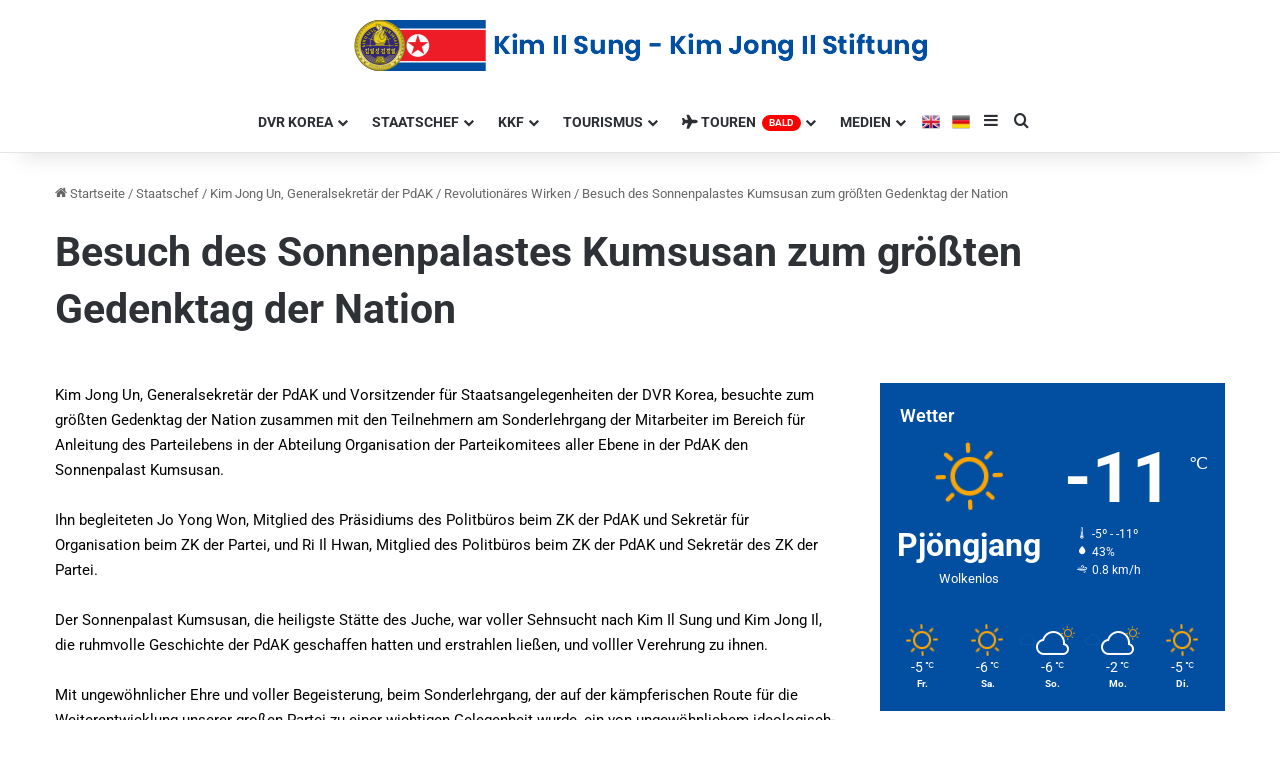

--- FILE ---
content_type: text/html; charset=UTF-8
request_url: https://de.kkfonline.com/2022/07/08/besuch-des-sonnenpalastes-kumsusan-zum-groessten-gedenktag-der-nation-2/
body_size: 22286
content:
<!DOCTYPE html>
<html lang="de" class="" data-skin="light" prefix="og: http://ogp.me/ns#">
<head>
	<meta charset="UTF-8" />
	<link rel="profile" href="https://gmpg.org/xfn/11" />
	<title>Besuch des Sonnenpalastes Kumsusan zum größten Gedenktag der Nation &#8211; KKF Online Deutsch</title>

<meta http-equiv='x-dns-prefetch-control' content='on'>
<link rel='dns-prefetch' href='//cdnjs.cloudflare.com' />
<link rel='dns-prefetch' href='//ajax.googleapis.com' />
<link rel='dns-prefetch' href='//fonts.googleapis.com' />
<link rel='dns-prefetch' href='//fonts.gstatic.com' />
<link rel='dns-prefetch' href='//s.gravatar.com' />
<link rel='dns-prefetch' href='//www.google-analytics.com' />
<meta name='robots' content='max-image-preview:large' />
<link rel="alternate" type="application/rss+xml" title="KKF Online Deutsch &raquo; Feed" href="https://de.kkfonline.com/feed/" />
<link rel="alternate" type="application/rss+xml" title="KKF Online Deutsch &raquo; Kommentar-Feed" href="https://de.kkfonline.com/comments/feed/" />
<link rel="alternate" type="application/rss+xml" title="KKF Online Deutsch &raquo; Besuch des Sonnenpalastes Kumsusan zum größten Gedenktag der Nation-Kommentar-Feed" href="https://de.kkfonline.com/2022/07/08/besuch-des-sonnenpalastes-kumsusan-zum-groessten-gedenktag-der-nation-2/feed/" />

		<style type="text/css">
			:root{				
			--tie-preset-gradient-1: linear-gradient(135deg, rgba(6, 147, 227, 1) 0%, rgb(155, 81, 224) 100%);
			--tie-preset-gradient-2: linear-gradient(135deg, rgb(122, 220, 180) 0%, rgb(0, 208, 130) 100%);
			--tie-preset-gradient-3: linear-gradient(135deg, rgba(252, 185, 0, 1) 0%, rgba(255, 105, 0, 1) 100%);
			--tie-preset-gradient-4: linear-gradient(135deg, rgba(255, 105, 0, 1) 0%, rgb(207, 46, 46) 100%);
			--tie-preset-gradient-5: linear-gradient(135deg, rgb(238, 238, 238) 0%, rgb(169, 184, 195) 100%);
			--tie-preset-gradient-6: linear-gradient(135deg, rgb(74, 234, 220) 0%, rgb(151, 120, 209) 20%, rgb(207, 42, 186) 40%, rgb(238, 44, 130) 60%, rgb(251, 105, 98) 80%, rgb(254, 248, 76) 100%);
			--tie-preset-gradient-7: linear-gradient(135deg, rgb(255, 206, 236) 0%, rgb(152, 150, 240) 100%);
			--tie-preset-gradient-8: linear-gradient(135deg, rgb(254, 205, 165) 0%, rgb(254, 45, 45) 50%, rgb(107, 0, 62) 100%);
			--tie-preset-gradient-9: linear-gradient(135deg, rgb(255, 203, 112) 0%, rgb(199, 81, 192) 50%, rgb(65, 88, 208) 100%);
			--tie-preset-gradient-10: linear-gradient(135deg, rgb(255, 245, 203) 0%, rgb(182, 227, 212) 50%, rgb(51, 167, 181) 100%);
			--tie-preset-gradient-11: linear-gradient(135deg, rgb(202, 248, 128) 0%, rgb(113, 206, 126) 100%);
			--tie-preset-gradient-12: linear-gradient(135deg, rgb(2, 3, 129) 0%, rgb(40, 116, 252) 100%);
			--tie-preset-gradient-13: linear-gradient(135deg, #4D34FA, #ad34fa);
			--tie-preset-gradient-14: linear-gradient(135deg, #0057FF, #31B5FF);
			--tie-preset-gradient-15: linear-gradient(135deg, #FF007A, #FF81BD);
			--tie-preset-gradient-16: linear-gradient(135deg, #14111E, #4B4462);
			--tie-preset-gradient-17: linear-gradient(135deg, #F32758, #FFC581);

			
					--main-nav-background: #FFFFFF;
					--main-nav-secondry-background: rgba(0,0,0,0.03);
					--main-nav-primary-color: #0088ff;
					--main-nav-contrast-primary-color: #FFFFFF;
					--main-nav-text-color: #2c2f34;
					--main-nav-secondry-text-color: rgba(0,0,0,0.5);
					--main-nav-main-border-color: rgba(0,0,0,0.1);
					--main-nav-secondry-border-color: rgba(0,0,0,0.08);
				
			}
		</style>
	<link rel="alternate" title="oEmbed (JSON)" type="application/json+oembed" href="https://de.kkfonline.com/wp-json/oembed/1.0/embed?url=https%3A%2F%2Fde.kkfonline.com%2F2022%2F07%2F08%2Fbesuch-des-sonnenpalastes-kumsusan-zum-groessten-gedenktag-der-nation-2%2F" />
<link rel="alternate" title="oEmbed (XML)" type="text/xml+oembed" href="https://de.kkfonline.com/wp-json/oembed/1.0/embed?url=https%3A%2F%2Fde.kkfonline.com%2F2022%2F07%2F08%2Fbesuch-des-sonnenpalastes-kumsusan-zum-groessten-gedenktag-der-nation-2%2F&#038;format=xml" />

<meta property="og:title" content="Besuch des Sonnenpalastes Kumsusan zum größten Gedenktag der Nation - KKF Online Deutsch" />
<meta property="og:type" content="article" />
<meta property="og:description" content="Kim Jong Un, Generalsekretär der PdAK und Vorsitzender für Staatsangelegenheiten der DVR Korea, besu" />
<meta property="og:url" content="https://de.kkfonline.com/2022/07/08/besuch-des-sonnenpalastes-kumsusan-zum-groessten-gedenktag-der-nation-2/" />
<meta property="og:site_name" content="KKF Online Deutsch" />
<meta property="og:image" content="https://de.kkfonline.com/wp-content/uploads/2022/07/2369.jpg" />
<meta name="viewport" content="width=device-width, initial-scale=1.0" /><style id='wp-img-auto-sizes-contain-inline-css' type='text/css'>
img:is([sizes=auto i],[sizes^="auto," i]){contain-intrinsic-size:3000px 1500px}
/*# sourceURL=wp-img-auto-sizes-contain-inline-css */
</style>

<style id='wp-emoji-styles-inline-css' type='text/css'>

	img.wp-smiley, img.emoji {
		display: inline !important;
		border: none !important;
		box-shadow: none !important;
		height: 1em !important;
		width: 1em !important;
		margin: 0 0.07em !important;
		vertical-align: -0.1em !important;
		background: none !important;
		padding: 0 !important;
	}
/*# sourceURL=wp-emoji-styles-inline-css */
</style>
<style id='global-styles-inline-css' type='text/css'>
:root{--wp--preset--aspect-ratio--square: 1;--wp--preset--aspect-ratio--4-3: 4/3;--wp--preset--aspect-ratio--3-4: 3/4;--wp--preset--aspect-ratio--3-2: 3/2;--wp--preset--aspect-ratio--2-3: 2/3;--wp--preset--aspect-ratio--16-9: 16/9;--wp--preset--aspect-ratio--9-16: 9/16;--wp--preset--color--black: #000000;--wp--preset--color--cyan-bluish-gray: #abb8c3;--wp--preset--color--white: #ffffff;--wp--preset--color--pale-pink: #f78da7;--wp--preset--color--vivid-red: #cf2e2e;--wp--preset--color--luminous-vivid-orange: #ff6900;--wp--preset--color--luminous-vivid-amber: #fcb900;--wp--preset--color--light-green-cyan: #7bdcb5;--wp--preset--color--vivid-green-cyan: #00d084;--wp--preset--color--pale-cyan-blue: #8ed1fc;--wp--preset--color--vivid-cyan-blue: #0693e3;--wp--preset--color--vivid-purple: #9b51e0;--wp--preset--color--global-color: #024fa2;--wp--preset--gradient--vivid-cyan-blue-to-vivid-purple: linear-gradient(135deg,rgb(6,147,227) 0%,rgb(155,81,224) 100%);--wp--preset--gradient--light-green-cyan-to-vivid-green-cyan: linear-gradient(135deg,rgb(122,220,180) 0%,rgb(0,208,130) 100%);--wp--preset--gradient--luminous-vivid-amber-to-luminous-vivid-orange: linear-gradient(135deg,rgb(252,185,0) 0%,rgb(255,105,0) 100%);--wp--preset--gradient--luminous-vivid-orange-to-vivid-red: linear-gradient(135deg,rgb(255,105,0) 0%,rgb(207,46,46) 100%);--wp--preset--gradient--very-light-gray-to-cyan-bluish-gray: linear-gradient(135deg,rgb(238,238,238) 0%,rgb(169,184,195) 100%);--wp--preset--gradient--cool-to-warm-spectrum: linear-gradient(135deg,rgb(74,234,220) 0%,rgb(151,120,209) 20%,rgb(207,42,186) 40%,rgb(238,44,130) 60%,rgb(251,105,98) 80%,rgb(254,248,76) 100%);--wp--preset--gradient--blush-light-purple: linear-gradient(135deg,rgb(255,206,236) 0%,rgb(152,150,240) 100%);--wp--preset--gradient--blush-bordeaux: linear-gradient(135deg,rgb(254,205,165) 0%,rgb(254,45,45) 50%,rgb(107,0,62) 100%);--wp--preset--gradient--luminous-dusk: linear-gradient(135deg,rgb(255,203,112) 0%,rgb(199,81,192) 50%,rgb(65,88,208) 100%);--wp--preset--gradient--pale-ocean: linear-gradient(135deg,rgb(255,245,203) 0%,rgb(182,227,212) 50%,rgb(51,167,181) 100%);--wp--preset--gradient--electric-grass: linear-gradient(135deg,rgb(202,248,128) 0%,rgb(113,206,126) 100%);--wp--preset--gradient--midnight: linear-gradient(135deg,rgb(2,3,129) 0%,rgb(40,116,252) 100%);--wp--preset--font-size--small: 13px;--wp--preset--font-size--medium: 20px;--wp--preset--font-size--large: 36px;--wp--preset--font-size--x-large: 42px;--wp--preset--spacing--20: 0.44rem;--wp--preset--spacing--30: 0.67rem;--wp--preset--spacing--40: 1rem;--wp--preset--spacing--50: 1.5rem;--wp--preset--spacing--60: 2.25rem;--wp--preset--spacing--70: 3.38rem;--wp--preset--spacing--80: 5.06rem;--wp--preset--shadow--natural: 6px 6px 9px rgba(0, 0, 0, 0.2);--wp--preset--shadow--deep: 12px 12px 50px rgba(0, 0, 0, 0.4);--wp--preset--shadow--sharp: 6px 6px 0px rgba(0, 0, 0, 0.2);--wp--preset--shadow--outlined: 6px 6px 0px -3px rgb(255, 255, 255), 6px 6px rgb(0, 0, 0);--wp--preset--shadow--crisp: 6px 6px 0px rgb(0, 0, 0);}:where(.is-layout-flex){gap: 0.5em;}:where(.is-layout-grid){gap: 0.5em;}body .is-layout-flex{display: flex;}.is-layout-flex{flex-wrap: wrap;align-items: center;}.is-layout-flex > :is(*, div){margin: 0;}body .is-layout-grid{display: grid;}.is-layout-grid > :is(*, div){margin: 0;}:where(.wp-block-columns.is-layout-flex){gap: 2em;}:where(.wp-block-columns.is-layout-grid){gap: 2em;}:where(.wp-block-post-template.is-layout-flex){gap: 1.25em;}:where(.wp-block-post-template.is-layout-grid){gap: 1.25em;}.has-black-color{color: var(--wp--preset--color--black) !important;}.has-cyan-bluish-gray-color{color: var(--wp--preset--color--cyan-bluish-gray) !important;}.has-white-color{color: var(--wp--preset--color--white) !important;}.has-pale-pink-color{color: var(--wp--preset--color--pale-pink) !important;}.has-vivid-red-color{color: var(--wp--preset--color--vivid-red) !important;}.has-luminous-vivid-orange-color{color: var(--wp--preset--color--luminous-vivid-orange) !important;}.has-luminous-vivid-amber-color{color: var(--wp--preset--color--luminous-vivid-amber) !important;}.has-light-green-cyan-color{color: var(--wp--preset--color--light-green-cyan) !important;}.has-vivid-green-cyan-color{color: var(--wp--preset--color--vivid-green-cyan) !important;}.has-pale-cyan-blue-color{color: var(--wp--preset--color--pale-cyan-blue) !important;}.has-vivid-cyan-blue-color{color: var(--wp--preset--color--vivid-cyan-blue) !important;}.has-vivid-purple-color{color: var(--wp--preset--color--vivid-purple) !important;}.has-black-background-color{background-color: var(--wp--preset--color--black) !important;}.has-cyan-bluish-gray-background-color{background-color: var(--wp--preset--color--cyan-bluish-gray) !important;}.has-white-background-color{background-color: var(--wp--preset--color--white) !important;}.has-pale-pink-background-color{background-color: var(--wp--preset--color--pale-pink) !important;}.has-vivid-red-background-color{background-color: var(--wp--preset--color--vivid-red) !important;}.has-luminous-vivid-orange-background-color{background-color: var(--wp--preset--color--luminous-vivid-orange) !important;}.has-luminous-vivid-amber-background-color{background-color: var(--wp--preset--color--luminous-vivid-amber) !important;}.has-light-green-cyan-background-color{background-color: var(--wp--preset--color--light-green-cyan) !important;}.has-vivid-green-cyan-background-color{background-color: var(--wp--preset--color--vivid-green-cyan) !important;}.has-pale-cyan-blue-background-color{background-color: var(--wp--preset--color--pale-cyan-blue) !important;}.has-vivid-cyan-blue-background-color{background-color: var(--wp--preset--color--vivid-cyan-blue) !important;}.has-vivid-purple-background-color{background-color: var(--wp--preset--color--vivid-purple) !important;}.has-black-border-color{border-color: var(--wp--preset--color--black) !important;}.has-cyan-bluish-gray-border-color{border-color: var(--wp--preset--color--cyan-bluish-gray) !important;}.has-white-border-color{border-color: var(--wp--preset--color--white) !important;}.has-pale-pink-border-color{border-color: var(--wp--preset--color--pale-pink) !important;}.has-vivid-red-border-color{border-color: var(--wp--preset--color--vivid-red) !important;}.has-luminous-vivid-orange-border-color{border-color: var(--wp--preset--color--luminous-vivid-orange) !important;}.has-luminous-vivid-amber-border-color{border-color: var(--wp--preset--color--luminous-vivid-amber) !important;}.has-light-green-cyan-border-color{border-color: var(--wp--preset--color--light-green-cyan) !important;}.has-vivid-green-cyan-border-color{border-color: var(--wp--preset--color--vivid-green-cyan) !important;}.has-pale-cyan-blue-border-color{border-color: var(--wp--preset--color--pale-cyan-blue) !important;}.has-vivid-cyan-blue-border-color{border-color: var(--wp--preset--color--vivid-cyan-blue) !important;}.has-vivid-purple-border-color{border-color: var(--wp--preset--color--vivid-purple) !important;}.has-vivid-cyan-blue-to-vivid-purple-gradient-background{background: var(--wp--preset--gradient--vivid-cyan-blue-to-vivid-purple) !important;}.has-light-green-cyan-to-vivid-green-cyan-gradient-background{background: var(--wp--preset--gradient--light-green-cyan-to-vivid-green-cyan) !important;}.has-luminous-vivid-amber-to-luminous-vivid-orange-gradient-background{background: var(--wp--preset--gradient--luminous-vivid-amber-to-luminous-vivid-orange) !important;}.has-luminous-vivid-orange-to-vivid-red-gradient-background{background: var(--wp--preset--gradient--luminous-vivid-orange-to-vivid-red) !important;}.has-very-light-gray-to-cyan-bluish-gray-gradient-background{background: var(--wp--preset--gradient--very-light-gray-to-cyan-bluish-gray) !important;}.has-cool-to-warm-spectrum-gradient-background{background: var(--wp--preset--gradient--cool-to-warm-spectrum) !important;}.has-blush-light-purple-gradient-background{background: var(--wp--preset--gradient--blush-light-purple) !important;}.has-blush-bordeaux-gradient-background{background: var(--wp--preset--gradient--blush-bordeaux) !important;}.has-luminous-dusk-gradient-background{background: var(--wp--preset--gradient--luminous-dusk) !important;}.has-pale-ocean-gradient-background{background: var(--wp--preset--gradient--pale-ocean) !important;}.has-electric-grass-gradient-background{background: var(--wp--preset--gradient--electric-grass) !important;}.has-midnight-gradient-background{background: var(--wp--preset--gradient--midnight) !important;}.has-small-font-size{font-size: var(--wp--preset--font-size--small) !important;}.has-medium-font-size{font-size: var(--wp--preset--font-size--medium) !important;}.has-large-font-size{font-size: var(--wp--preset--font-size--large) !important;}.has-x-large-font-size{font-size: var(--wp--preset--font-size--x-large) !important;}
:where(.wp-block-post-template.is-layout-flex){gap: 1.25em;}:where(.wp-block-post-template.is-layout-grid){gap: 1.25em;}
:where(.wp-block-term-template.is-layout-flex){gap: 1.25em;}:where(.wp-block-term-template.is-layout-grid){gap: 1.25em;}
:where(.wp-block-columns.is-layout-flex){gap: 2em;}:where(.wp-block-columns.is-layout-grid){gap: 2em;}
:root :where(.wp-block-pullquote){font-size: 1.5em;line-height: 1.6;}
/*# sourceURL=global-styles-inline-css */
</style>
<link rel='stylesheet' id='menu-image-css' href='https://de.kkfonline.com/wp-content/plugins/menu-image/includes/css/menu-image.css?ver=3.13' type='text/css' media='all' />
<link rel='stylesheet' id='dashicons-css' href='https://de.kkfonline.com/wp-includes/css/dashicons.min.css?ver=6.9' type='text/css' media='all' />
<link rel='stylesheet' id='taqyeem-buttons-style-css' href='https://de.kkfonline.com/wp-content/plugins/taqyeem-buttons/assets/style.css?ver=6.9' type='text/css' media='all' />
<link rel='stylesheet' id='tie-css-base-css' href='https://de.kkfonline.com/wp-content/themes/jannah/assets/css/base.min.css?ver=7.5.1' type='text/css' media='all' />
<link rel='stylesheet' id='tie-css-styles-css' href='https://de.kkfonline.com/wp-content/themes/jannah/assets/css/style.min.css?ver=7.5.1' type='text/css' media='all' />
<link rel='stylesheet' id='tie-css-widgets-css' href='https://de.kkfonline.com/wp-content/themes/jannah/assets/css/widgets.min.css?ver=7.5.1' type='text/css' media='all' />
<link rel='stylesheet' id='tie-css-helpers-css' href='https://de.kkfonline.com/wp-content/themes/jannah/assets/css/helpers.min.css?ver=7.5.1' type='text/css' media='all' />
<link rel='stylesheet' id='tie-fontawesome5-css' href='https://de.kkfonline.com/wp-content/themes/jannah/assets/css/fontawesome.css?ver=7.5.1' type='text/css' media='all' />
<link rel='stylesheet' id='tie-css-shortcodes-css' href='https://de.kkfonline.com/wp-content/themes/jannah/assets/css/plugins/shortcodes.min.css?ver=7.5.1' type='text/css' media='all' />
<link rel='stylesheet' id='tie-css-single-css' href='https://de.kkfonline.com/wp-content/themes/jannah/assets/css/single.min.css?ver=7.5.1' type='text/css' media='all' />
<link rel='stylesheet' id='tie-css-print-css' href='https://de.kkfonline.com/wp-content/themes/jannah/assets/css/print.css?ver=7.5.1' type='text/css' media='print' />
<link rel='stylesheet' id='elementor-icons-css' href='https://de.kkfonline.com/wp-content/plugins/elementor/assets/lib/eicons/css/elementor-icons.min.css?ver=5.44.0' type='text/css' media='all' />
<link rel='stylesheet' id='elementor-frontend-css' href='https://de.kkfonline.com/wp-content/plugins/elementor/assets/css/frontend.min.css?ver=3.33.4' type='text/css' media='all' />
<link rel='stylesheet' id='swiper-css' href='https://de.kkfonline.com/wp-content/plugins/elementor/assets/lib/swiper/v8/css/swiper.min.css?ver=8.4.5' type='text/css' media='all' />
<link rel='stylesheet' id='e-swiper-css' href='https://de.kkfonline.com/wp-content/plugins/elementor/assets/css/conditionals/e-swiper.min.css?ver=3.33.4' type='text/css' media='all' />
<link rel='stylesheet' id='widget-image-gallery-css' href='https://de.kkfonline.com/wp-content/plugins/elementor/assets/css/widget-image-gallery.min.css?ver=3.33.4' type='text/css' media='all' />
<link rel='stylesheet' id='elementor-post-49388-css' href='https://de.kkfonline.com/wp-content/uploads/elementor/css/post-49388.css?ver=1765997494' type='text/css' media='all' />
<link rel='stylesheet' id='taqyeem-styles-css' href='https://de.kkfonline.com/wp-content/themes/jannah/assets/css/plugins/taqyeem.min.css?ver=7.5.1' type='text/css' media='all' />
<link rel='stylesheet' id='eael-general-css' href='https://de.kkfonline.com/wp-content/plugins/essential-addons-for-elementor-lite/assets/front-end/css/view/general.min.css?ver=6.5.4' type='text/css' media='all' />
<style id='eael-general-inline-css' type='text/css'>
#main-nav .main-menu > ul > li > a{text-transform: uppercase;}@media (min-width: 768px){.section-title.section-title-default,.section-title-centered{font-size: 37px;}}#tie-body{background-color: #ffffff;background-image: -webkit-linear-gradient(45deg,#ffffff,#ffffff);background-image: linear-gradient(45deg,#ffffff,#ffffff);}:root:root{--brand-color: #024fa2;--dark-brand-color: #001d70;--bright-color: #FFFFFF;--base-color: #2c2f34;}#reading-position-indicator{box-shadow: 0 0 10px rgba( 2,79,162,0.7);}:root:root{--brand-color: #024fa2;--dark-brand-color: #001d70;--bright-color: #FFFFFF;--base-color: #2c2f34;}#reading-position-indicator{box-shadow: 0 0 10px rgba( 2,79,162,0.7);}#header-notification-bar{background: var( --tie-preset-gradient-13 );}#header-notification-bar{--tie-buttons-color: #FFFFFF;--tie-buttons-border-color: #FFFFFF;--tie-buttons-hover-color: #e1e1e1;--tie-buttons-hover-text: #000000;}#header-notification-bar{--tie-buttons-text: #000000;}#theme-header:not(.main-nav-boxed) #main-nav,.main-nav-boxed .main-menu-wrapper{border-top-color:#ffffff !important;border-style: solid;border-right: 0 none;border-left : 0 none;}.social-icons-item .custom-link-1-social-icon{background-color: #333 !important;}.social-icons-item .custom-link-1-social-icon span{color: #333;}.social-icons-item .custom-link-1-social-icon.custom-social-img span.social-icon-img{background-image: url('https://de.kkfonline.com/wp-content/uploads/2021/05/eng.png');}.social-icons-item .custom-link-2-social-icon{background-color: #333 !important;}.social-icons-item .custom-link-2-social-icon span{color: #333;}.social-icons-item .custom-link-2-social-icon.custom-social-img span.social-icon-img{background-image: url('https://de.kkfonline.com/wp-content/uploads/2021/05/de.png');}.tie-cat-2,.tie-cat-item-2 > span{background-color:#e67e22 !important;color:#FFFFFF !important;}.tie-cat-2:after{border-top-color:#e67e22 !important;}.tie-cat-2:hover{background-color:#c86004 !important;}.tie-cat-2:hover:after{border-top-color:#c86004 !important;}.tie-cat-10,.tie-cat-item-10 > span{background-color:#2ecc71 !important;color:#FFFFFF !important;}.tie-cat-10:after{border-top-color:#2ecc71 !important;}.tie-cat-10:hover{background-color:#10ae53 !important;}.tie-cat-10:hover:after{border-top-color:#10ae53 !important;}.tie-cat-13,.tie-cat-item-13 > span{background-color:#9b59b6 !important;color:#FFFFFF !important;}.tie-cat-13:after{border-top-color:#9b59b6 !important;}.tie-cat-13:hover{background-color:#7d3b98 !important;}.tie-cat-13:hover:after{border-top-color:#7d3b98 !important;}.tie-cat-15,.tie-cat-item-15 > span{background-color:#34495e !important;color:#FFFFFF !important;}.tie-cat-15:after{border-top-color:#34495e !important;}.tie-cat-15:hover{background-color:#162b40 !important;}.tie-cat-15:hover:after{border-top-color:#162b40 !important;}.tie-cat-18,.tie-cat-item-18 > span{background-color:#795548 !important;color:#FFFFFF !important;}.tie-cat-18:after{border-top-color:#795548 !important;}.tie-cat-18:hover{background-color:#5b372a !important;}.tie-cat-18:hover:after{border-top-color:#5b372a !important;}.tie-cat-20,.tie-cat-item-20 > span{background-color:#4CAF50 !important;color:#FFFFFF !important;}.tie-cat-20:after{border-top-color:#4CAF50 !important;}.tie-cat-20:hover{background-color:#2e9132 !important;}.tie-cat-20:hover:after{border-top-color:#2e9132 !important;}@media (max-width: 991px){#theme-header.has-normal-width-logo #logo img {width:320px !important;max-width:100% !important;height: auto !important;max-height: 200px !important;}}.tie-insta-header {margin-bottom: 15px;}.tie-insta-avatar a {width: 70px;height: 70px;display: block;position: relative;float: left;margin-right: 15px;margin-bottom: 15px;}.tie-insta-avatar a:before {content: "";position: absolute;width: calc(100% + 6px);height: calc(100% + 6px);left: -3px;top: -3px;border-radius: 50%;background: #d6249f;background: radial-gradient(circle at 30% 107%,#fdf497 0%,#fdf497 5%,#fd5949 45%,#d6249f 60%,#285AEB 90%);}.tie-insta-avatar a:after {position: absolute;content: "";width: calc(100% + 3px);height: calc(100% + 3px);left: -2px;top: -2px;border-radius: 50%;background: #fff;}.dark-skin .tie-insta-avatar a:after {background: #27292d;}.tie-insta-avatar img {border-radius: 50%;position: relative;z-index: 2;transition: all 0.25s;}.tie-insta-avatar img:hover {box-shadow: 0px 0px 15px 0 #6b54c6;}.tie-insta-info {font-size: 1.3em;font-weight: bold;margin-bottom: 5px;}
/*# sourceURL=eael-general-inline-css */
</style>
<link rel='stylesheet' id='elementor-gf-local-roboto-css' href='https://de.kkfonline.com/wp-content/uploads/elementor/google-fonts/css/roboto.css?ver=1742651345' type='text/css' media='all' />
<script type="text/javascript" src="https://de.kkfonline.com/wp-includes/js/jquery/jquery.min.js?ver=3.7.1" id="jquery-core-js"></script>
<script type="text/javascript" src="https://de.kkfonline.com/wp-includes/js/jquery/jquery-migrate.min.js?ver=3.4.1" id="jquery-migrate-js"></script>
<link rel="https://api.w.org/" href="https://de.kkfonline.com/wp-json/" /><link rel="alternate" title="JSON" type="application/json" href="https://de.kkfonline.com/wp-json/wp/v2/posts/49388" /><link rel="EditURI" type="application/rsd+xml" title="RSD" href="https://de.kkfonline.com/xmlrpc.php?rsd" />
<meta name="generator" content="WordPress 6.9" />
<link rel="canonical" href="https://de.kkfonline.com/2022/07/08/besuch-des-sonnenpalastes-kumsusan-zum-groessten-gedenktag-der-nation-2/" />
<link rel='shortlink' href='https://de.kkfonline.com/?p=49388' />
<script type='text/javascript'>
/* <![CDATA[ */
var taqyeem = {"ajaxurl":"https://de.kkfonline.com/wp-admin/admin-ajax.php" , "your_rating":"Your Rating:"};
/* ]]> */
</script>

<!-- Analytics by WP Statistics - https://wp-statistics.com -->
 <meta name="description" content="Kim Jong Un, Generalsekretär der PdAK und Vorsitzender für Staatsangelegenheiten der DVR Korea, besuchte zum größten Gedenktag der Nation zusammen mit" /><meta http-equiv="X-UA-Compatible" content="IE=edge">
<meta name="generator" content="Elementor 3.33.4; features: additional_custom_breakpoints; settings: css_print_method-external, google_font-enabled, font_display-auto">
			<style>
				.e-con.e-parent:nth-of-type(n+4):not(.e-lazyloaded):not(.e-no-lazyload),
				.e-con.e-parent:nth-of-type(n+4):not(.e-lazyloaded):not(.e-no-lazyload) * {
					background-image: none !important;
				}
				@media screen and (max-height: 1024px) {
					.e-con.e-parent:nth-of-type(n+3):not(.e-lazyloaded):not(.e-no-lazyload),
					.e-con.e-parent:nth-of-type(n+3):not(.e-lazyloaded):not(.e-no-lazyload) * {
						background-image: none !important;
					}
				}
				@media screen and (max-height: 640px) {
					.e-con.e-parent:nth-of-type(n+2):not(.e-lazyloaded):not(.e-no-lazyload),
					.e-con.e-parent:nth-of-type(n+2):not(.e-lazyloaded):not(.e-no-lazyload) * {
						background-image: none !important;
					}
				}
			</style>
			<link rel="icon" href="https://de.kkfonline.com/wp-content/uploads/2019/12/cropped-Logg-150x150.png" sizes="32x32" />
<link rel="icon" href="https://de.kkfonline.com/wp-content/uploads/2019/12/cropped-Logg-300x300.png" sizes="192x192" />
<link rel="apple-touch-icon" href="https://de.kkfonline.com/wp-content/uploads/2019/12/cropped-Logg-300x300.png" />
<meta name="msapplication-TileImage" content="https://de.kkfonline.com/wp-content/uploads/2019/12/cropped-Logg-300x300.png" />
		<style type="text/css" id="wp-custom-css">
			.theme-notice{
	opacity:0 !important;
	visibility: hidden !important;
}		</style>
		</head>

<body id="tie-body" class="wp-singular post-template-default single single-post postid-49388 single-format-standard wp-theme-jannah tie-no-js block-head-3 magazine2 is-thumb-overlay-disabled is-desktop is-header-layout-2 sidebar-right has-sidebar post-layout-3 wide-title-narrow-media is-standard-format has-mobile-share hide_banner_top hide_share_post_top hide_share_post_bottom elementor-default elementor-page elementor-page-49388">



<div class="background-overlay">

	<div id="tie-container" class="site tie-container">

						<div class="theme-notice" style="z-index:9999999!important;position:fixed!important;width:100%!important;bottom:0!important;display:block!important;text-align:center;background:#f44336!important;color:#fff!important;"><a style="color: #fff; text-decoration: underline;" href="https://tielabs.com/buy/jannah?utm_source=footer-bar&utm_medium=link&utm_campaign=jannah">Jannah Theme</a> License is not validated, Go to the theme options page to validate the license, You need a single license for each domain name.</div>
			
		<div id="tie-wrapper">

			
<header id="theme-header" class="theme-header header-layout-2 main-nav-light main-nav-default-light main-nav-below no-stream-item has-shadow has-normal-width-logo has-custom-sticky-logo mobile-header-default">
	
<div class="container header-container">
	<div class="tie-row logo-row">

		
		<div class="logo-wrapper">
			<div class="tie-col-md-4 logo-container clearfix">
				
		<div id="logo" class="image-logo" style="margin-top: 20px; margin-bottom: 20px;">

			
			<a title="Kim Il Sung-Kim Jong Il Stiftung" href="https://de.kkfonline.com/">
				
				<picture class="tie-logo-default tie-logo-picture">
					
					<source class="tie-logo-source-default tie-logo-source" srcset="https://de.kkfonline.com/wp-content/uploads/2021/04/sitelogo-german.png">
					<img class="tie-logo-img-default tie-logo-img" src="https://de.kkfonline.com/wp-content/uploads/2021/04/sitelogo-german.png" alt="Kim Il Sung-Kim Jong Il Stiftung" width="621" height="51" style="max-height:51px !important; width: auto;" />
				</picture>
						</a>

			
		</div><!-- #logo /-->

		<div id="mobile-header-components-area_2" class="mobile-header-components"><ul class="components"><li class="mobile-component_menu custom-menu-link"><a href="#" id="mobile-menu-icon" class=""><span class="tie-mobile-menu-icon nav-icon is-layout-1"></span><span class="screen-reader-text">Menü</span></a></li></ul></div>			</div><!-- .tie-col /-->
		</div><!-- .logo-wrapper /-->

		
	</div><!-- .tie-row /-->
</div><!-- .container /-->

<div class="main-nav-wrapper">
	<nav id="main-nav" data-skin="search-in-main-nav" class="main-nav header-nav live-search-parent menu-style-default menu-style-solid-bg"  aria-label="Primäre Navigation">
		<div class="container">

			<div class="main-menu-wrapper">

				
				<div id="menu-components-wrap">

					
		<div id="sticky-logo" class="image-logo">

			
			<a title="Kim Il Sung-Kim Jong Il Stiftung" href="https://de.kkfonline.com/">
				
				<picture class="tie-logo-default tie-logo-picture">
					<source class="tie-logo-source-default tie-logo-source" srcset="https://kkfonline.com/wp-content/uploads/2020/02/sitelogov11.png">
					<img class="tie-logo-img-default tie-logo-img" src="https://kkfonline.com/wp-content/uploads/2020/02/sitelogov11.png" alt="Kim Il Sung-Kim Jong Il Stiftung" style="max-height:49px; width: auto;" />
				</picture>
						</a>

			
		</div><!-- #Sticky-logo /-->

		<div class="flex-placeholder"></div>
		
					<div class="main-menu main-menu-wrap">
						<div id="main-nav-menu" class="main-menu header-menu"><ul id="menu-deutsch-hauptnavigationsmenue" class="menu"><li id="menu-item-33028" class="menu-item menu-item-type-custom menu-item-object-custom menu-item-has-children menu-item-33028 mega-menu mega-links mega-links-3col "><a>Dvr Korea</a>
<div class="mega-menu-block menu-sub-content" style="background-image: url(https://de.kkfonline.com/wp-content/uploads/2021/04/Dvrk-menu.png); background-position: bottom right; background-repeat: no-repeat; padding-right:200px;" >

<ul class="sub-menu-columns">
	<li id="menu-item-45835" class="menu-item menu-item-type-taxonomy menu-item-object-category menu-item-45835 mega-link-column "><a class="mega-links-head"  href="https://de.kkfonline.com/category/dvrk/kinder-in-der-dvrk/">Kinder in der DVRK</a></li>
	<li id="menu-item-35349" class="menu-item menu-item-type-post_type menu-item-object-post menu-item-35349 mega-link-column "><a class="mega-links-head"  href="https://de.kkfonline.com/2021/05/11/sozialistische-verfassung/">Sozialistische Verfassung (Präambel)</a></li>
	<li id="menu-item-35344" class="menu-item menu-item-type-post_type menu-item-object-post menu-item-35344 mega-link-column "><a class="mega-links-head"  href="https://de.kkfonline.com/2021/05/11/leitideologie/">Leitideologie</a></li>
	<li id="menu-item-35346" class="menu-item menu-item-type-post_type menu-item-object-post menu-item-35346 mega-link-column "><a class="mega-links-head"  href="https://de.kkfonline.com/2021/05/11/parteien-massenorganisationen/">Parteien &#038; Massenorganisationen</a></li>
	<li id="menu-item-35347" class="menu-item menu-item-type-post_type menu-item-object-post menu-item-35347 mega-link-column "><a class="mega-links-head"  href="https://de.kkfonline.com/2021/05/11/politische-staatsordnung/">Politische Staatsordnung</a></li>
	<li id="menu-item-35350" class="menu-item menu-item-type-post_type menu-item-object-post menu-item-35350 mega-link-column "><a class="mega-links-head"  href="https://de.kkfonline.com/2021/05/11/soziooekonomisches-system/">Sozioökonomisches System</a></li>
	<li id="menu-item-35353" class="menu-item menu-item-type-post_type menu-item-object-post menu-item-35353 mega-link-column "><a class="mega-links-head"  href="https://de.kkfonline.com/2021/05/11/volksverbundenes-gesundheitssystem/">Volksverbundenes Gesundheitssystem</a></li>
	<li id="menu-item-35345" class="menu-item menu-item-type-post_type menu-item-object-post menu-item-35345 mega-link-column "><a class="mega-links-head"  href="https://de.kkfonline.com/2021/05/11/moderne-geschichte/">Moderne Geschichte</a></li>
	<li id="menu-item-35352" class="menu-item menu-item-type-post_type menu-item-object-post menu-item-35352 mega-link-column "><a class="mega-links-head"  href="https://de.kkfonline.com/2021/05/11/vereinigung-des-vaterlandes/">Vereinigung des Vaterlandes</a></li>
	<li id="menu-item-35342" class="menu-item menu-item-type-post_type menu-item-object-post menu-item-35342 mega-link-column "><a class="mega-links-head"  href="https://de.kkfonline.com/2021/05/11/auslandskoreaner/">Auslandskoreaner</a></li>
	<li id="menu-item-35343" class="menu-item menu-item-type-post_type menu-item-object-post menu-item-35343 mega-link-column "><a class="mega-links-head"  href="https://de.kkfonline.com/2021/05/11/auswaertige-beziehungen/">Auswärtige Beziehungen</a></li>
	<li id="menu-item-35348" class="menu-item menu-item-type-post_type menu-item-object-post menu-item-35348 mega-link-column "><a class="mega-links-head"  href="https://de.kkfonline.com/2021/05/11/pyongyang-hauptstadt/">Pyongyang – Hauptstadt</a></li>
	<li id="menu-item-35351" class="menu-item menu-item-type-post_type menu-item-object-post menu-item-35351 mega-link-column "><a class="mega-links-head"  href="https://de.kkfonline.com/2021/05/11/staatssymbole/">Staatssymbole</a></li>
</ul>

</div><!-- .mega-menu-block --> 
</li>
<li id="menu-item-33029" class="menu-item menu-item-type-custom menu-item-object-custom menu-item-has-children menu-item-33029 mega-menu mega-links mega-links-3col "><a>Staatschef</a>
<div class="mega-menu-block menu-sub-content" style="background-image: url(https://de.kkfonline.com/wp-content/uploads/2021/04/Fuehrer-menu.png); background-position: bottom right; background-repeat: no-repeat; padding-right:200px;" >

<ul class="sub-menu-columns">
	<li id="menu-item-35354" class="menu-item menu-item-type-custom menu-item-object-custom menu-item-has-children menu-item-35354 mega-link-column "><a class="mega-links-head" >Präsident Kim Il Sung</a>
	<ul class="sub-menu-columns-item">
		<li id="menu-item-35817" class="menu-item menu-item-type-post_type menu-item-object-post menu-item-35817"><a href="https://de.kkfonline.com/2021/05/11/biografie-1/"> <span aria-hidden="true" class="mega-links-default-icon"></span>Biografie</a></li>
		<li id="menu-item-36000" class="menu-item menu-item-type-post_type menu-item-object-post menu-item-36000"><a href="https://de.kkfonline.com/2021/05/11/geschenke/"> <span aria-hidden="true" class="mega-links-default-icon"></span>Geschenke</a></li>
		<li id="menu-item-35818" class="menu-item menu-item-type-post_type menu-item-object-post menu-item-35818"><a href="https://de.kkfonline.com/2021/05/11/fotos-1/"> <span aria-hidden="true" class="mega-links-default-icon"></span>Fotos</a></li>
		<li id="menu-item-36427" class="menu-item menu-item-type-post_type menu-item-object-post menu-item-36427"><a href="https://de.kkfonline.com/2021/05/11/werke/"> <span aria-hidden="true" class="mega-links-default-icon"></span>Werke</a></li>
		<li id="menu-item-36426" class="menu-item menu-item-type-post_type menu-item-object-post menu-item-36426"><a href="https://de.kkfonline.com/2021/05/11/werke-1-50/"> <span aria-hidden="true" class="mega-links-default-icon"></span>Werke 1- 50</a></li>
		<li id="menu-item-36425" class="menu-item menu-item-type-post_type menu-item-object-post menu-item-36425"><a href="https://de.kkfonline.com/2021/05/11/erinnerungen-des-praesidenten-kim-il-sung/"> <span aria-hidden="true" class="mega-links-default-icon"></span>Erinnerungen</a></li>
	</ul>
</li>
	<li id="menu-item-35355" class="menu-item menu-item-type-custom menu-item-object-custom menu-item-has-children menu-item-35355 mega-link-column "><a class="mega-links-head" >Heerführer Kim Jong Il</a>
	<ul class="sub-menu-columns-item">
		<li id="menu-item-35846" class="menu-item menu-item-type-post_type menu-item-object-post menu-item-35846"><a href="https://de.kkfonline.com/2021/05/11/biografie-2/"> <span aria-hidden="true" class="mega-links-default-icon"></span>Biografie</a></li>
		<li id="menu-item-35999" class="menu-item menu-item-type-post_type menu-item-object-post menu-item-35999"><a href="https://de.kkfonline.com/2021/05/11/geschenke-2/"> <span aria-hidden="true" class="mega-links-default-icon"></span>Geschenke</a></li>
		<li id="menu-item-35820" class="menu-item menu-item-type-post_type menu-item-object-post menu-item-35820"><a href="https://de.kkfonline.com/2021/05/11/fotos-2/"> <span aria-hidden="true" class="mega-links-default-icon"></span>Fotos</a></li>
		<li id="menu-item-36774" class="menu-item menu-item-type-post_type menu-item-object-post menu-item-36774"><a href="https://de.kkfonline.com/2021/05/11/werke-2/"> <span aria-hidden="true" class="mega-links-default-icon"></span>Werke</a></li>
	</ul>
</li>
	<li id="menu-item-35356" class="menu-item menu-item-type-custom menu-item-object-custom menu-item-has-children menu-item-35356 mega-link-column "><a class="mega-links-head" >Kim Jong Un, Generalsekretär der PdAK</a>
	<ul class="sub-menu-columns-item">
		<li id="menu-item-35845" class="menu-item menu-item-type-post_type menu-item-object-post menu-item-35845"><a href="https://de.kkfonline.com/2021/05/11/biografie-3/"> <span aria-hidden="true" class="mega-links-default-icon"></span>Biografie</a></li>
		<li id="menu-item-35819" class="menu-item menu-item-type-post_type menu-item-object-post menu-item-35819"><a href="https://de.kkfonline.com/2021/05/11/fotos-3/"> <span aria-hidden="true" class="mega-links-default-icon"></span>Fotos</a></li>
		<li id="menu-item-36773" class="menu-item menu-item-type-post_type menu-item-object-post menu-item-36773"><a href="https://de.kkfonline.com/2021/05/11/werke-3/"> <span aria-hidden="true" class="mega-links-default-icon"></span>Werke</a></li>
		<li id="menu-item-36775" class="menu-item menu-item-type-taxonomy menu-item-object-category current-post-ancestor current-menu-parent current-post-parent menu-item-36775"><a href="https://de.kkfonline.com/category/staatschef/kim-jong-un-generalsekretaer-der-pdak/revolutionaeres-wirken/"> <span aria-hidden="true" class="mega-links-default-icon"></span>Revolutionäres Wirken</a></li>
	</ul>
</li>
</ul>

</div><!-- .mega-menu-block --> 
</li>
<li id="menu-item-33031" class="menu-item menu-item-type-custom menu-item-object-custom menu-item-has-children menu-item-33031 mega-menu mega-links mega-links-3col "><a>KKF</a>
<div class="mega-menu-block menu-sub-content" style="background-image: url(https://de.kkfonline.com/wp-content/uploads/2021/04/Kkf-menu.png); background-position: bottom right; background-repeat: no-repeat; padding-right:200px;" >

<ul class="sub-menu-columns">
	<li id="menu-item-37186" class="menu-item menu-item-type-taxonomy menu-item-object-category menu-item-37186 mega-link-column "><a class="mega-links-head"  href="https://de.kkfonline.com/category/kkf/aktivitaeten-der-kkf/">Aktivitäten der KKF</a></li>
	<li id="menu-item-37185" class="menu-item menu-item-type-custom menu-item-object-custom menu-item-has-children menu-item-37185 mega-link-column "><a class="mega-links-head" >Europa</a>
	<ul class="sub-menu-columns-item">
		<li id="menu-item-37182" class="menu-item menu-item-type-taxonomy menu-item-object-category menu-item-37182"><a href="https://de.kkfonline.com/category/kkf/deutschland/"> <span aria-hidden="true" class="mega-links-default-icon"></span>Deutschland</a></li>
		<li id="menu-item-37183" class="menu-item menu-item-type-taxonomy menu-item-object-category menu-item-37183"><a href="https://de.kkfonline.com/category/kkf/oesterreich/"> <span aria-hidden="true" class="mega-links-default-icon"></span>Österreich</a></li>
		<li id="menu-item-37184" class="menu-item menu-item-type-taxonomy menu-item-object-category menu-item-37184"><a href="https://de.kkfonline.com/category/kkf/schweiz/"> <span aria-hidden="true" class="mega-links-default-icon"></span>Schweiz</a></li>
	</ul>
</li>
	<li id="menu-item-42782" class="menu-item menu-item-type-custom menu-item-object-custom menu-item-has-children menu-item-42782 mega-link-column "><a class="mega-links-head" >Über die Stiftung</a>
	<ul class="sub-menu-columns-item">
		<li id="menu-item-42781" class="menu-item menu-item-type-post_type menu-item-object-post menu-item-42781"><a href="https://de.kkfonline.com/2020/01/18/organisationsstruktur/"> <span aria-hidden="true" class="mega-links-default-icon"></span>Organisationsstruktur</a></li>
		<li id="menu-item-35115" class="menu-item menu-item-type-post_type menu-item-object-post menu-item-35115"><a href="https://de.kkfonline.com/2021/05/11/satzung-der-kim-il-sung-kim-jong-il-stiftung/"> <span aria-hidden="true" class="mega-links-default-icon"></span>Satzung</a></li>
		<li id="menu-item-36790" class="menu-item menu-item-type-post_type menu-item-object-post menu-item-36790"><a href="https://de.kkfonline.com/2021/05/11/kontakt/"> <span aria-hidden="true" class="mega-links-default-icon"></span>Kontakt</a></li>
	</ul>
</li>
</ul>

</div><!-- .mega-menu-block --> 
</li>
<li id="menu-item-33032" class="menu-item menu-item-type-custom menu-item-object-custom menu-item-has-children menu-item-33032 mega-menu mega-links mega-links-3col "><a href="https://de.kkfonline.com/tourismus/">Tourismus</a>
<div class="mega-menu-block menu-sub-content" style="background-image: url(https://de.kkfonline.com/wp-content/uploads/2021/04/Tourismus-menu.png); background-position: bottom right; background-repeat: no-repeat; padding-right:200px;" >

<ul class="sub-menu-columns">
	<li id="menu-item-37193" class="menu-item menu-item-type-custom menu-item-object-custom menu-item-has-children menu-item-37193 mega-link-column "><a class="mega-links-head" >Reiseorte</a>
	<ul class="sub-menu-columns-item">
		<li id="menu-item-39156" class="menu-item menu-item-type-custom menu-item-object-custom menu-item-39156"><a href="https://de.kkfonline.com/2021/05/13/pyongyang-reiseorte/"> <span aria-hidden="true" class="mega-links-default-icon"></span>Pyongyang</a></li>
		<li id="menu-item-39161" class="menu-item menu-item-type-taxonomy menu-item-object-category menu-item-39161"><a href="https://de.kkfonline.com/category/tourismus/reiseorte/hamhung-reiseorte/"> <span aria-hidden="true" class="mega-links-default-icon"></span>Hamhung</a></li>
		<li id="menu-item-39162" class="menu-item menu-item-type-taxonomy menu-item-object-category menu-item-39162"><a href="https://de.kkfonline.com/category/tourismus/reiseorte/kaesong-reiseorte/"> <span aria-hidden="true" class="mega-links-default-icon"></span>Kaesong</a></li>
		<li id="menu-item-39157" class="menu-item menu-item-type-taxonomy menu-item-object-category menu-item-39157"><a href="https://de.kkfonline.com/category/tourismus/reiseorte/gebirge-chilbo-reiseorte/"> <span aria-hidden="true" class="mega-links-default-icon"></span>Gebirge Chilbo</a></li>
		<li id="menu-item-39158" class="menu-item menu-item-type-taxonomy menu-item-object-category menu-item-39158"><a href="https://de.kkfonline.com/category/tourismus/reiseorte/gebirge-kuwol-reiseorte/"> <span aria-hidden="true" class="mega-links-default-icon"></span>Gebirge Kuwol</a></li>
		<li id="menu-item-39159" class="menu-item menu-item-type-taxonomy menu-item-object-category menu-item-39159"><a href="https://de.kkfonline.com/category/tourismus/reiseorte/gebirge-myohyang-reiseorte/"> <span aria-hidden="true" class="mega-links-default-icon"></span>Gebirge ﻿Myohyang</a></li>
		<li id="menu-item-39160" class="menu-item menu-item-type-taxonomy menu-item-object-category menu-item-39160"><a href="https://de.kkfonline.com/category/tourismus/reiseorte/gebirge-paektu-reiseorte/"> <span aria-hidden="true" class="mega-links-default-icon"></span>Gebirge Paektu</a></li>
		<li id="menu-item-39163" class="menu-item menu-item-type-taxonomy menu-item-object-category menu-item-39163"><a href="https://de.kkfonline.com/category/tourismus/reiseorte/nampho-reiseorte/"> <span aria-hidden="true" class="mega-links-default-icon"></span>Nampho</a></li>
		<li id="menu-item-39164" class="menu-item menu-item-type-taxonomy menu-item-object-category menu-item-39164"><a href="https://de.kkfonline.com/category/tourismus/reiseorte/sinuiju-reiseorte/"> <span aria-hidden="true" class="mega-links-default-icon"></span>Sinuiju</a></li>
		<li id="menu-item-39165" class="menu-item menu-item-type-taxonomy menu-item-object-category menu-item-39165"><a href="https://de.kkfonline.com/category/tourismus/reiseorte/wonsan-gebirge-kumgang-reiseorte/"> <span aria-hidden="true" class="mega-links-default-icon"></span>Wonsan &#8211; Gebirge Kumgang</a></li>
	</ul>
</li>
	<li id="menu-item-39154" class="menu-item menu-item-type-custom menu-item-object-custom menu-item-has-children menu-item-39154 mega-link-column "><a class="mega-links-head" >Dienstleistungseinrichtungen</a>
	<ul class="sub-menu-columns-item">
		<li id="menu-item-39155" class="menu-item menu-item-type-custom menu-item-object-custom menu-item-39155"><a href="https://de.kkfonline.com/2021/05/13/pyongyang-dienstleistungen/"> <span aria-hidden="true" class="mega-links-default-icon"></span>Pyongyang</a></li>
		<li id="menu-item-39170" class="menu-item menu-item-type-taxonomy menu-item-object-category menu-item-39170"><a href="https://de.kkfonline.com/category/tourismus/dienstleistungseinrichtungen/kaesong-dienstleistungseinrichtungen/"> <span aria-hidden="true" class="mega-links-default-icon"></span>Kaesong</a></li>
		<li id="menu-item-39167" class="menu-item menu-item-type-taxonomy menu-item-object-category menu-item-39167"><a href="https://de.kkfonline.com/category/tourismus/dienstleistungseinrichtungen/gebirge-chilbo-dienstleistungseinrichtungen/"> <span aria-hidden="true" class="mega-links-default-icon"></span>Gebirge Chilbo</a></li>
		<li id="menu-item-39168" class="menu-item menu-item-type-taxonomy menu-item-object-category menu-item-39168"><a href="https://de.kkfonline.com/category/tourismus/dienstleistungseinrichtungen/gebirge-myohyang-dienstleistungseinrichtungen/"> <span aria-hidden="true" class="mega-links-default-icon"></span>Gebirge Myohyang</a></li>
		<li id="menu-item-39169" class="menu-item menu-item-type-taxonomy menu-item-object-category menu-item-39169"><a href="https://de.kkfonline.com/category/tourismus/dienstleistungseinrichtungen/gebirge-paektu-dienstleistungseinrichtungen/"> <span aria-hidden="true" class="mega-links-default-icon"></span>Gebirge Paektu</a></li>
		<li id="menu-item-39171" class="menu-item menu-item-type-taxonomy menu-item-object-category menu-item-39171"><a href="https://de.kkfonline.com/category/tourismus/dienstleistungseinrichtungen/nampho-dienstleistungseinrichtungen/"> <span aria-hidden="true" class="mega-links-default-icon"></span>Nampho</a></li>
		<li id="menu-item-39166" class="menu-item menu-item-type-taxonomy menu-item-object-category menu-item-39166"><a href="https://de.kkfonline.com/category/tourismus/dienstleistungseinrichtungen/wonsan-gebirge-kumgang-dienstleistungseinrichtungen/"> <span aria-hidden="true" class="mega-links-default-icon"></span>Wonsan – Gebirge Kumgang</a></li>
	</ul>
</li>
	<li id="menu-item-37194" class="menu-item menu-item-type-custom menu-item-object-custom menu-item-has-children menu-item-37194 mega-link-column "><a class="mega-links-head" >Festival &#038; Events</a>
	<ul class="sub-menu-columns-item">
		<li id="menu-item-40292" class="menu-item menu-item-type-post_type menu-item-object-post menu-item-40292"><a href="https://de.kkfonline.com/2021/05/13/fruehlingsfreundschaftskunstfestival-im-april/"> <span aria-hidden="true" class="mega-links-default-icon"></span>Frühlingsfreundschaftskunstfestival im April</a></li>
		<li id="menu-item-40289" class="menu-item menu-item-type-post_type menu-item-object-post menu-item-40289"><a href="https://de.kkfonline.com/2021/05/13/ausstellung-von-koreanischen-briefmarken/"> <span aria-hidden="true" class="mega-links-default-icon"></span>Ausstellung von koreanischen Briefmarken</a></li>
		<li id="menu-item-40291" class="menu-item menu-item-type-post_type menu-item-object-post menu-item-40291"><a href="https://de.kkfonline.com/2021/05/13/internationale-eiskunstlauffestival-um-den-paektusan-preis/"> <span aria-hidden="true" class="mega-links-default-icon"></span>Internationale Eiskunstlauffestival um den Paektusan-Preis</a></li>
		<li id="menu-item-40287" class="menu-item menu-item-type-post_type menu-item-object-post menu-item-40287"><a href="https://de.kkfonline.com/2021/05/13/pyongyanger-internationales-filmfestival/"> <span aria-hidden="true" class="mega-links-default-icon"></span>Pyongyanger Internationales Filmfestival</a></li>
		<li id="menu-item-40290" class="menu-item menu-item-type-post_type menu-item-object-post menu-item-40290"><a href="https://de.kkfonline.com/2021/05/13/pyongyanger-internationale-messe/"> <span aria-hidden="true" class="mega-links-default-icon"></span>Pyongyanger Internationale Messe</a></li>
		<li id="menu-item-40288" class="menu-item menu-item-type-post_type menu-item-object-post menu-item-40288"><a href="https://de.kkfonline.com/2021/05/13/show-des-synchronschwimmens/"> <span aria-hidden="true" class="mega-links-default-icon"></span>Show des Synchronschwimmens</a></li>
	</ul>
</li>
</ul>

</div><!-- .mega-menu-block --> 
</li>
<li id="menu-item-33033" class="menu-item menu-item-type-custom menu-item-object-custom menu-item-has-children menu-item-33033 menu-item-has-icon mega-menu mega-links mega-links-3col "><a> <span aria-hidden="true" class="tie-menu-icon fas fa-plane"></span> Touren <small class="menu-tiny-label " style="background-color:#ff0000; color:#FFFFFF">bald</small></a>
<div class="mega-menu-block menu-sub-content" style="background-image: url(https://de.kkfonline.com/wp-content/uploads/2021/04/Touren-menu.png); background-position: bottom right; background-repeat: no-repeat; padding-right:200px; min-height:150px;" >

<ul class="sub-menu-columns">
	<li id="menu-item-49493" class="menu-item menu-item-type-post_type menu-item-object-post menu-item-49493 mega-link-column "><a class="mega-links-head"  href="https://de.kkfonline.com/2022/07/18/nuetzliche-infos/">Nützliche Infos</a></li>
</ul>

</div><!-- .mega-menu-block --> 
</li>
<li id="menu-item-33034" class="menu-item menu-item-type-custom menu-item-object-custom menu-item-has-children menu-item-33034 mega-menu mega-links mega-links-3col "><a>Medien</a>
<div class="mega-menu-block menu-sub-content" style="background-image: url(https://de.kkfonline.com/wp-content/uploads/2021/04/Medien-menu.png); background-position: bottom right; background-repeat: no-repeat; padding-right:120px;" >

<ul class="sub-menu-columns">
	<li id="menu-item-36798" class="menu-item menu-item-type-custom menu-item-object-custom menu-item-has-children menu-item-36798 mega-link-column "><a class="mega-links-head" >Bücher</a>
	<ul class="sub-menu-columns-item">
		<li id="menu-item-36896" class="menu-item menu-item-type-post_type menu-item-object-post menu-item-36896"><a href="https://de.kkfonline.com/2021/05/11/buecher-ueber-allgemeinwissen/"> <span aria-hidden="true" class="mega-links-default-icon"></span>Bücher über Allgemeinwissen</a></li>
		<li id="menu-item-36895" class="menu-item menu-item-type-post_type menu-item-object-post menu-item-36895"><a href="https://de.kkfonline.com/2021/05/11/buecher-ueber-geschichte/"> <span aria-hidden="true" class="mega-links-default-icon"></span>Bücher über Geschichte</a></li>
		<li id="menu-item-36893" class="menu-item menu-item-type-post_type menu-item-object-post menu-item-36893"><a href="https://de.kkfonline.com/2023/07/07/buecher-ueber-politik/"> <span aria-hidden="true" class="mega-links-default-icon"></span>Bücher über Politik</a></li>
		<li id="menu-item-36894" class="menu-item menu-item-type-post_type menu-item-object-post menu-item-36894"><a href="https://de.kkfonline.com/2025/09/27/andere-buecher/"> <span aria-hidden="true" class="mega-links-default-icon"></span>Andere Bücher</a></li>
		<li id="menu-item-36982" class="menu-item menu-item-type-post_type menu-item-object-post menu-item-36982"><a href="https://de.kkfonline.com/2025/09/30/bildbaende/"> <span aria-hidden="true" class="mega-links-default-icon"></span>Bildbände</a></li>
	</ul>
</li>
	<li id="menu-item-36803" class="menu-item menu-item-type-custom menu-item-object-custom menu-item-has-children menu-item-36803 mega-link-column "><a class="mega-links-head" >Periodika</a>
	<ul class="sub-menu-columns-item">
		<li id="menu-item-37180" class="menu-item menu-item-type-taxonomy menu-item-object-category menu-item-37180"><a href="https://de.kkfonline.com/category/medien/periodika/demokratische-volksrepublik-korea/"> <span aria-hidden="true" class="mega-links-default-icon"></span>Demokratische Volksrepublik Korea</a></li>
	</ul>
</li>
	<li id="menu-item-41934" class="menu-item menu-item-type-post_type menu-item-object-post menu-item-41934 mega-link-column "><a class="mega-links-head"  href="https://de.kkfonline.com/2022/11/20/online-fotoausstellungen/">Online Fotoausstellungen <small class="menu-tiny-label " style="background-color:#ff0000; color:#FFFFFF">NEU</small></a></li>
	<li id="menu-item-45925" class="menu-item menu-item-type-taxonomy menu-item-object-category menu-item-45925 mega-link-column "><a class="mega-links-head"  href="https://de.kkfonline.com/category/medien/fotos/">Fotos</a></li>
	<li id="menu-item-44933" class="menu-item menu-item-type-post_type menu-item-object-post menu-item-44933 mega-link-column "><a class="mega-links-head"  href="https://de.kkfonline.com/2020/11/10/plakate/">Plakate <small class="menu-tiny-label " style="background-color:#ff0000; color:#FFFFFF">NEU</small></a></li>
	<li id="menu-item-36800" class="menu-item menu-item-type-custom menu-item-object-custom menu-item-36800 mega-link-column "><a class="mega-links-head" >Musik</a></li>
	<li id="menu-item-36802" class="menu-item menu-item-type-custom menu-item-object-custom menu-item-36802 mega-link-column "><a class="mega-links-head"  target="_blank" href="https://www.youtube.com/channel/UCRsMr6-2ASJbUWj0SLC9XKw">Videos</a></li>
</ul>

</div><!-- .mega-menu-block --> 
</li>
</ul></div>					</div><!-- .main-menu /-->

					<ul class="components"> <li class="social-icons-item"><a class="social-link social-custom-link custom-link-1-social-icon custom-social-img" rel="external noopener nofollow" target="_blank" href="https://kkfonline.com/"><span class="tie-social-icon social-icon-img social-icon-img-1"></span><span class="screen-reader-text">KKF Online in English</span></a></li><li class="social-icons-item"><a class="social-link social-custom-link custom-link-2-social-icon custom-social-img" rel="external noopener nofollow" target="_blank" href="https://de.kkfonline.com/"><span class="tie-social-icon social-icon-img social-icon-img-2"></span><span class="screen-reader-text">KKF Online auf Deutsch</span></a></li> 	<li class="side-aside-nav-icon menu-item custom-menu-link">
		<a href="#">
			<span class="tie-icon-navicon" aria-hidden="true"></span>
			<span class="screen-reader-text">Sidebar</span>
		</a>
	</li>
				<li class="search-compact-icon menu-item custom-menu-link">
				<a href="#" class="tie-search-trigger">
					<span class="tie-icon-search tie-search-icon" aria-hidden="true"></span>
					<span class="screen-reader-text">Suchen nach</span>
				</a>
			</li>
			</ul><!-- Components -->
				</div><!-- #menu-components-wrap /-->
			</div><!-- .main-menu-wrapper /-->
		</div><!-- .container /-->

			</nav><!-- #main-nav /-->
</div><!-- .main-nav-wrapper /-->

</header>


			<div class="container fullwidth-entry-title-wrapper">
				<div class="container-wrapper fullwidth-entry-title">
<header class="entry-header-outer">

	<nav id="breadcrumb"><a href="https://de.kkfonline.com/"><span class="tie-icon-home" aria-hidden="true"></span> Startseite</a><em class="delimiter">/</em><a href="https://de.kkfonline.com/category/staatschef/">Staatschef</a><em class="delimiter">/</em><a href="https://de.kkfonline.com/category/staatschef/kim-jong-un-generalsekretaer-der-pdak/">Kim Jong Un, Generalsekretär der PdAK</a><em class="delimiter">/</em><a href="https://de.kkfonline.com/category/staatschef/kim-jong-un-generalsekretaer-der-pdak/revolutionaeres-wirken/">Revolutionäres Wirken</a><em class="delimiter">/</em><span class="current">Besuch des Sonnenpalastes Kumsusan zum größten Gedenktag der Nation</span></nav><script type="application/ld+json">{"@context":"http:\/\/schema.org","@type":"BreadcrumbList","@id":"#Breadcrumb","itemListElement":[{"@type":"ListItem","position":1,"item":{"name":"Startseite","@id":"https:\/\/de.kkfonline.com\/"}},{"@type":"ListItem","position":2,"item":{"name":"Staatschef","@id":"https:\/\/de.kkfonline.com\/category\/staatschef\/"}},{"@type":"ListItem","position":3,"item":{"name":"Kim Jong Un, Generalsekret\u00e4r der PdAK","@id":"https:\/\/de.kkfonline.com\/category\/staatschef\/kim-jong-un-generalsekretaer-der-pdak\/"}},{"@type":"ListItem","position":4,"item":{"name":"Revolution\u00e4res Wirken","@id":"https:\/\/de.kkfonline.com\/category\/staatschef\/kim-jong-un-generalsekretaer-der-pdak\/revolutionaeres-wirken\/"}}]}</script>
	<div class="entry-header">

		
		<h1 class="post-title entry-title">
			Besuch des Sonnenpalastes Kumsusan zum größten Gedenktag der Nation		</h1>

			</div><!-- .entry-header /-->

	
	
</header><!-- .entry-header-outer /-->


				</div>
			</div>
		<div id="content" class="site-content container"><div id="main-content-row" class="tie-row main-content-row">

<div class="main-content tie-col-md-8 tie-col-xs-12" role="main">

	
	<article id="the-post" class="container-wrapper post-content tie-standard">

		

		<div class="entry-content entry clearfix">

			
					<div data-elementor-type="wp-post" data-elementor-id="49388" class="elementor elementor-49388" data-elementor-post-type="post">
						<section class="elementor-section elementor-top-section elementor-element elementor-element-6c1fbc3c elementor-section-boxed elementor-section-height-default elementor-section-height-default" data-id="6c1fbc3c" data-element_type="section">
						<div class="elementor-container elementor-column-gap-no">
					<div class="elementor-column elementor-col-100 elementor-top-column elementor-element elementor-element-5a0550e8" data-id="5a0550e8" data-element_type="column">
			<div class="elementor-widget-wrap elementor-element-populated">
						<div class="elementor-element elementor-element-4635f7d5 elementor-widget elementor-widget-text-editor" data-id="4635f7d5" data-element_type="widget" data-widget_type="text-editor.default">
				<div class="elementor-widget-container">
									<p><span style="color: #000000;">Kim Jong Un, Generalsekretär der PdAK und Vorsitzender für Staatsangelegenheiten der DVR Korea, besuchte zum größten Gedenktag der Nation zusammen mit den Teilnehmern am Sonderlehrgang der Mitarbeiter im Bereich für Anleitung des Parteilebens in der Abteilung Organisation der Parteikomitees aller Ebene in der PdAK den Sonnenpalast Kumsusan.</span></p><p><span style="color: #000000;">Ihn begleiteten Jo Yong Won, Mitglied des Präsidiums des Politbüros beim ZK der PdAK und Sekretär für Organisation beim ZK der Partei, und Ri Il Hwan, Mitglied des Politbüros beim ZK der PdAK und Sekretär des ZK der Partei.</span></p><p><span style="color: #000000;">Der Sonnenpalast Kumsusan, die heiligste Stätte des Juche, war voller Sehnsucht nach Kim Il Sung und Kim Jong Il, die ruhmvolle Geschichte der PdAK geschaffen hatten und erstrahlen ließen, und volller Verehrung zu ihnen.</span></p><p><span style="color: #000000;">Mit ungewöhnlicher Ehre und voller Begeisterung, beim Sonderlehrgang, der auf der kämpferischen Route für die Weiterentwicklung unserer großen Partei zu einer wichtigen Gelegenheit wurde, ein von ungewöhnlichem ideologisch-theoretischem Scharfsinn des Genossen Kim Jong Un durchdrungenes Programm des Parteiaufbaus im neuen Zeitalter bekommen zu haben, traten die Teilnehmer mit heiliger Seele in den Sonnenpalast Kumsusan ein.</span></p><p><span style="color: #000000;">Vor den Standbildern von Kim Il Sung und Kim Jong Il wurde im Namen von Kim Jong Un der Blumenkorb niedergelegt. .</span></p><p><span style="color: #000000;">In Namen des ZK der PdAK und der Teilnehmer an dem oben erwähnten Sonderlehrgang wurden die Blumenkörbe niedergelegt.</span></p><p><span style="color: #000000;">Kim Jong Un grüßte zusammen mit den Teilnehmern Kim Il Sung und Kim Jong Il mit hehrer Ehrerbietung.</span></p><p><span style="color: #000000;">Dann trat er in die Hallen des ewigen Lebens ein, in den Kim Il Sung und Kim Jong Il in Gestalt wie zu ihren Lebzeiten aufgebahrt liegen. Er entbot Grüße des ewigen Glückwunsches den beiden Führern, die die PdAK zu der in der Zeit und Geschichte mächtigsten revolutionären Partei entwickelt und organisatorisch-ideologischen Grundstein für alle Zeiten geschaffen hatten, damit unsere Partei auf ewig nur den Sieg davontragen kann.</span></p><p><span style="color: #000000;">An beide Führer, Gründer und Gestalter unserer Partei, wandten sich die Teilnehmer ehrerbietig, dass sie nach dem erfolgreichen Sonderlehrgang, der unter direkter Anleitung von Kim Jong Un stattfand, voller außergewöhnlicher Entschlossenheit und Zuversicht mit heiligem Kampf dafür beginnen werden, die Führungsfähigkeit und Kampfkraft auf neue hohe Etappe zu bringen.</span></p><p><span style="color: #000000;">Alle Teilnehmer fassten flammenden Entschluss, größtes Vertrauen von Kim Jong Un und ebensolchen Ruhm zu beherzigen, während des historischen Kampfes für die Einleitung einer neuen Blütezeit für die Stärkung der ganzen Partei kämpferischer Mission und kernbildender Rolle als Funktionäre der Herz- und Nervenabteilung der Partei vollauf gerecht zu werden und so zur Weiterentwicklung unserer Partei zur mächtigen führenden politischen Organisation, die mit den revolutionären Ideen des Genossen Kim Jong Un durchdrungen ist, aktiv beizutragen.</span></p>								</div>
				</div>
				<div class="elementor-element elementor-element-1053162 gallery-spacing-custom elementor-widget elementor-widget-image-gallery" data-id="1053162" data-element_type="widget" data-widget_type="image-gallery.default">
				<div class="elementor-widget-container">
							<div class="elementor-image-gallery">
			<div id='gallery-1' class='gallery galleryid-49388 gallery-columns-3 gallery-size-jannah-image-large'><figure class='gallery-item'>
			<div class='gallery-icon landscape'>
				<a data-elementor-open-lightbox="yes" data-elementor-lightbox-slideshow="1053162" data-e-action-hash="#elementor-action%3Aaction%3Dlightbox%26settings%3DeyJpZCI6NDkzNzksInVybCI6Imh0dHBzOlwvXC9kZS5ra2ZvbmxpbmUuY29tXC93cC1jb250ZW50XC91cGxvYWRzXC8yMDIyXC8wN1wvMjM2OS5qcGciLCJzbGlkZXNob3ciOiIxMDUzMTYyIn0%3D" href='https://de.kkfonline.com/wp-content/uploads/2022/07/2369.jpg'><img fetchpriority="high" decoding="async" width="390" height="220" src="https://de.kkfonline.com/wp-content/uploads/2022/07/2369-390x220.jpg" class="attachment-jannah-image-large size-jannah-image-large" alt="" /></a>
			</div></figure><figure class='gallery-item'>
			<div class='gallery-icon landscape'>
				<a data-elementor-open-lightbox="yes" data-elementor-lightbox-slideshow="1053162" data-e-action-hash="#elementor-action%3Aaction%3Dlightbox%26settings%3DeyJpZCI6NDkzODAsInVybCI6Imh0dHBzOlwvXC9kZS5ra2ZvbmxpbmUuY29tXC93cC1jb250ZW50XC91cGxvYWRzXC8yMDIyXC8wN1wvMjM3MC5qcGciLCJzbGlkZXNob3ciOiIxMDUzMTYyIn0%3D" href='https://de.kkfonline.com/wp-content/uploads/2022/07/2370.jpg'><img decoding="async" width="390" height="220" src="https://de.kkfonline.com/wp-content/uploads/2022/07/2370-390x220.jpg" class="attachment-jannah-image-large size-jannah-image-large" alt="" /></a>
			</div></figure><figure class='gallery-item'>
			<div class='gallery-icon landscape'>
				<a data-elementor-open-lightbox="yes" data-elementor-lightbox-slideshow="1053162" data-e-action-hash="#elementor-action%3Aaction%3Dlightbox%26settings%3DeyJpZCI6NDkzODEsInVybCI6Imh0dHBzOlwvXC9kZS5ra2ZvbmxpbmUuY29tXC93cC1jb250ZW50XC91cGxvYWRzXC8yMDIyXC8wN1wvMjM3MS5qcGciLCJzbGlkZXNob3ciOiIxMDUzMTYyIn0%3D" href='https://de.kkfonline.com/wp-content/uploads/2022/07/2371.jpg'><img loading="lazy" decoding="async" width="390" height="220" src="https://de.kkfonline.com/wp-content/uploads/2022/07/2371-390x220.jpg" class="attachment-jannah-image-large size-jannah-image-large" alt="" /></a>
			</div></figure><figure class='gallery-item'>
			<div class='gallery-icon landscape'>
				<a data-elementor-open-lightbox="yes" data-elementor-lightbox-slideshow="1053162" data-e-action-hash="#elementor-action%3Aaction%3Dlightbox%26settings%3DeyJpZCI6NDkzODIsInVybCI6Imh0dHBzOlwvXC9kZS5ra2ZvbmxpbmUuY29tXC93cC1jb250ZW50XC91cGxvYWRzXC8yMDIyXC8wN1wvMjM3Mi5qcGciLCJzbGlkZXNob3ciOiIxMDUzMTYyIn0%3D" href='https://de.kkfonline.com/wp-content/uploads/2022/07/2372.jpg'><img loading="lazy" decoding="async" width="390" height="220" src="https://de.kkfonline.com/wp-content/uploads/2022/07/2372-390x220.jpg" class="attachment-jannah-image-large size-jannah-image-large" alt="" /></a>
			</div></figure><figure class='gallery-item'>
			<div class='gallery-icon landscape'>
				<a data-elementor-open-lightbox="yes" data-elementor-lightbox-slideshow="1053162" data-e-action-hash="#elementor-action%3Aaction%3Dlightbox%26settings%3DeyJpZCI6NDkzODMsInVybCI6Imh0dHBzOlwvXC9kZS5ra2ZvbmxpbmUuY29tXC93cC1jb250ZW50XC91cGxvYWRzXC8yMDIyXC8wN1wvMjM3My5qcGciLCJzbGlkZXNob3ciOiIxMDUzMTYyIn0%3D" href='https://de.kkfonline.com/wp-content/uploads/2022/07/2373.jpg'><img loading="lazy" decoding="async" width="390" height="220" src="https://de.kkfonline.com/wp-content/uploads/2022/07/2373-390x220.jpg" class="attachment-jannah-image-large size-jannah-image-large" alt="" /></a>
			</div></figure><figure class='gallery-item'>
			<div class='gallery-icon landscape'>
				<a data-elementor-open-lightbox="yes" data-elementor-lightbox-slideshow="1053162" data-e-action-hash="#elementor-action%3Aaction%3Dlightbox%26settings%3DeyJpZCI6NDkzODQsInVybCI6Imh0dHBzOlwvXC9kZS5ra2ZvbmxpbmUuY29tXC93cC1jb250ZW50XC91cGxvYWRzXC8yMDIyXC8wN1wvMjM3NC5qcGciLCJzbGlkZXNob3ciOiIxMDUzMTYyIn0%3D" href='https://de.kkfonline.com/wp-content/uploads/2022/07/2374.jpg'><img loading="lazy" decoding="async" width="390" height="220" src="https://de.kkfonline.com/wp-content/uploads/2022/07/2374-390x220.jpg" class="attachment-jannah-image-large size-jannah-image-large" alt="" /></a>
			</div></figure><figure class='gallery-item'>
			<div class='gallery-icon landscape'>
				<a data-elementor-open-lightbox="yes" data-elementor-lightbox-slideshow="1053162" data-e-action-hash="#elementor-action%3Aaction%3Dlightbox%26settings%3DeyJpZCI6NDkzODUsInVybCI6Imh0dHBzOlwvXC9kZS5ra2ZvbmxpbmUuY29tXC93cC1jb250ZW50XC91cGxvYWRzXC8yMDIyXC8wN1wvMjM3NS5qcGciLCJzbGlkZXNob3ciOiIxMDUzMTYyIn0%3D" href='https://de.kkfonline.com/wp-content/uploads/2022/07/2375.jpg'><img loading="lazy" decoding="async" width="390" height="220" src="https://de.kkfonline.com/wp-content/uploads/2022/07/2375-390x220.jpg" class="attachment-jannah-image-large size-jannah-image-large" alt="" /></a>
			</div></figure><figure class='gallery-item'>
			<div class='gallery-icon landscape'>
				<a data-elementor-open-lightbox="yes" data-elementor-lightbox-slideshow="1053162" data-e-action-hash="#elementor-action%3Aaction%3Dlightbox%26settings%3DeyJpZCI6NDkzODYsInVybCI6Imh0dHBzOlwvXC9kZS5ra2ZvbmxpbmUuY29tXC93cC1jb250ZW50XC91cGxvYWRzXC8yMDIyXC8wN1wvMjM3Ni5qcGciLCJzbGlkZXNob3ciOiIxMDUzMTYyIn0%3D" href='https://de.kkfonline.com/wp-content/uploads/2022/07/2376.jpg'><img loading="lazy" decoding="async" width="390" height="220" src="https://de.kkfonline.com/wp-content/uploads/2022/07/2376-390x220.jpg" class="attachment-jannah-image-large size-jannah-image-large" alt="" /></a>
			</div></figure><figure class='gallery-item'>
			<div class='gallery-icon landscape'>
				<a data-elementor-open-lightbox="yes" data-elementor-lightbox-slideshow="1053162" data-e-action-hash="#elementor-action%3Aaction%3Dlightbox%26settings%3DeyJpZCI6NDkzODcsInVybCI6Imh0dHBzOlwvXC9kZS5ra2ZvbmxpbmUuY29tXC93cC1jb250ZW50XC91cGxvYWRzXC8yMDIyXC8wN1wvMjM3Ny5qcGciLCJzbGlkZXNob3ciOiIxMDUzMTYyIn0%3D" href='https://de.kkfonline.com/wp-content/uploads/2022/07/2377.jpg'><img loading="lazy" decoding="async" width="390" height="220" src="https://de.kkfonline.com/wp-content/uploads/2022/07/2377-390x220.jpg" class="attachment-jannah-image-large size-jannah-image-large" alt="" /></a>
			</div></figure>
		</div>
		</div>
						</div>
				</div>
					</div>
		</div>
					</div>
		</section>
				</div>
		
			
		</div><!-- .entry-content /-->

				<div id="post-extra-info">
			<div class="theiaStickySidebar">
				
			</div>
		</div>

		<div class="clearfix"></div>
		<script id="tie-schema-json" type="application/ld+json">{"@context":"http:\/\/schema.org","@type":"Article","dateCreated":"2022-07-08T19:44:19+02:00","datePublished":"2022-07-08T19:44:19+02:00","dateModified":"2022-07-21T20:41:07+02:00","headline":"Besuch des Sonnenpalastes Kumsusan zum gr\u00f6\u00dften Gedenktag der Nation","name":"Besuch des Sonnenpalastes Kumsusan zum gr\u00f6\u00dften Gedenktag der Nation","keywords":[],"url":"https:\/\/de.kkfonline.com\/2022\/07\/08\/besuch-des-sonnenpalastes-kumsusan-zum-groessten-gedenktag-der-nation-2\/","description":"Kim Jong Un, Generalsekret\u00e4r der PdAK und Vorsitzender f\u00fcr Staatsangelegenheiten der DVR Korea, besuchte zum gr\u00f6\u00dften Gedenktag der Nation zusammen mit den Teilnehmern am Sonderlehrgang der Mitarbeiter","copyrightYear":"2022","articleSection":"Kim Jong Un, Generalsekret\u00e4r der PdAK,Revolution\u00e4res Wirken,Staatschef","articleBody":"Kim Jong Un, Generalsekret\u00e4r der PdAK und Vorsitzender f\u00fcr Staatsangelegenheiten der DVR Korea, besuchte zum gr\u00f6\u00dften Gedenktag der Nation zusammen mit den Teilnehmern am Sonderlehrgang der Mitarbeiter im Bereich f\u00fcr Anleitung des Parteilebens in der Abteilung Organisation der Parteikomitees aller Ebene in der PdAK den Sonnenpalast Kumsusan.Ihn begleiteten Jo Yong Won, Mitglied des Pr\u00e4sidiums des Politb\u00fcros beim ZK der PdAK und Sekret\u00e4r f\u00fcr Organisation beim ZK der Partei, und Ri Il Hwan, Mitglied des Politb\u00fcros beim ZK der PdAK und Sekret\u00e4r des ZK der Partei.Der Sonnenpalast Kumsusan, die heiligste St\u00e4tte des Juche, war voller Sehnsucht nach Kim Il Sung und Kim Jong Il, die ruhmvolle Geschichte der PdAK geschaffen hatten und erstrahlen lie\u00dfen, und volller Verehrung zu ihnen.Mit ungew\u00f6hnlicher Ehre und voller Begeisterung, beim Sonderlehrgang, der auf der k\u00e4mpferischen Route f\u00fcr die Weiterentwicklung unserer gro\u00dfen Partei zu einer wichtigen Gelegenheit wurde, ein von ungew\u00f6hnlichem ideologisch-theoretischem Scharfsinn des Genossen Kim Jong Un durchdrungenes Programm des Parteiaufbaus im neuen Zeitalter bekommen zu haben, traten die Teilnehmer mit heiliger Seele in den Sonnenpalast Kumsusan ein.Vor den Standbildern von Kim Il Sung und Kim Jong Il wurde im Namen von Kim Jong Un der Blumenkorb niedergelegt. .In Namen des ZK der PdAK und der Teilnehmer an dem oben erw\u00e4hnten Sonderlehrgang wurden die Blumenk\u00f6rbe niedergelegt.Kim Jong Un gr\u00fc\u00dfte zusammen mit den Teilnehmern Kim Il Sung und Kim Jong Il mit hehrer Ehrerbietung.Dann trat er in die Hallen des ewigen Lebens ein, in den Kim Il Sung und Kim Jong Il in Gestalt wie zu ihren Lebzeiten aufgebahrt liegen. Er entbot Gr\u00fc\u00dfe des ewigen Gl\u00fcckwunsches den beiden F\u00fchrern, die die PdAK zu der in der Zeit und Geschichte m\u00e4chtigsten revolution\u00e4ren Partei entwickelt und organisatorisch-ideologischen Grundstein f\u00fcr alle Zeiten geschaffen hatten, damit unsere Partei auf ewig nur den Sieg davontragen kann.An beide F\u00fchrer, Gr\u00fcnder und Gestalter unserer Partei, wandten sich die Teilnehmer ehrerbietig, dass sie nach dem erfolgreichen Sonderlehrgang, der unter direkter Anleitung von Kim Jong Un stattfand, voller au\u00dfergew\u00f6hnlicher Entschlossenheit und Zuversicht mit heiligem Kampf daf\u00fcr beginnen werden, die F\u00fchrungsf\u00e4higkeit und Kampfkraft auf neue hohe Etappe zu bringen.Alle Teilnehmer fassten flammenden Entschluss, gr\u00f6\u00dftes Vertrauen von Kim Jong Un und ebensolchen Ruhm zu beherzigen, w\u00e4hrend des historischen Kampfes f\u00fcr die Einleitung einer neuen Bl\u00fctezeit f\u00fcr die St\u00e4rkung der ganzen Partei k\u00e4mpferischer Mission und kernbildender Rolle als Funktion\u00e4re der Herz- und Nervenabteilung der Partei vollauf gerecht zu werden und so zur Weiterentwicklung unserer Partei zur m\u00e4chtigen f\u00fchrenden politischen Organisation, die mit den revolution\u00e4ren Ideen des Genossen Kim Jong Un durchdrungen ist, aktiv beizutragen.\t\t\n\t\t\t\n\t\t\t\t\n\t\t\t\n\t\t\t\t\n\t\t\t\n\t\t\t\t\n\t\t\t\n\t\t\t\t\n\t\t\t\n\t\t\t\t\n\t\t\t\n\t\t\t\t\n\t\t\t\n\t\t\t\t\n\t\t\t\n\t\t\t\t\n\t\t\t\n\t\t\t\t\n\t\t\t","publisher":{"@id":"#Publisher","@type":"Organization","name":"KKF Online Deutsch","logo":{"@type":"ImageObject","url":"https:\/\/de.kkfonline.com\/wp-content\/uploads\/2021\/04\/sitelogo-german.png"}},"sourceOrganization":{"@id":"#Publisher"},"copyrightHolder":{"@id":"#Publisher"},"mainEntityOfPage":{"@type":"WebPage","@id":"https:\/\/de.kkfonline.com\/2022\/07\/08\/besuch-des-sonnenpalastes-kumsusan-zum-groessten-gedenktag-der-nation-2\/","breadcrumb":{"@id":"#Breadcrumb"}},"author":{"@type":"Person","name":"Durak Namli","url":"#"},"image":{"@type":"ImageObject","url":"https:\/\/de.kkfonline.com\/wp-content\/uploads\/2022\/07\/2369.jpg","width":1500,"height":1000}}</script>

		<div id="share-buttons-bottom" class="share-buttons share-buttons-bottom">
			<div class="share-links  share-centered icons-only share-rounded">
										<div class="share-title">
							<span class="tie-icon-share" aria-hidden="true"></span>
							<span> Teilen</span>
						</div>
						
				<a href="https://www.facebook.com/sharer.php?u=https://de.kkfonline.com/2022/07/08/besuch-des-sonnenpalastes-kumsusan-zum-groessten-gedenktag-der-nation-2/" rel="external noopener nofollow" title="Facebook" target="_blank" class="facebook-share-btn " data-raw="https://www.facebook.com/sharer.php?u={post_link}">
					<span class="share-btn-icon tie-icon-facebook"></span> <span class="screen-reader-text">Facebook</span>
				</a>
				<a href="https://x.com/intent/post?text=Besuch%20des%20Sonnenpalastes%20Kumsusan%20zum%20gr%C3%B6%C3%9Ften%20Gedenktag%20der%20Nation&#038;url=https://de.kkfonline.com/2022/07/08/besuch-des-sonnenpalastes-kumsusan-zum-groessten-gedenktag-der-nation-2/" rel="external noopener nofollow" title="X" target="_blank" class="twitter-share-btn " data-raw="https://x.com/intent/post?text={post_title}&amp;url={post_link}">
					<span class="share-btn-icon tie-icon-twitter"></span> <span class="screen-reader-text">X</span>
				</a>
				<a href="https://www.linkedin.com/shareArticle?mini=true&#038;url=https://de.kkfonline.com/2022/07/08/besuch-des-sonnenpalastes-kumsusan-zum-groessten-gedenktag-der-nation-2/&#038;title=Besuch%20des%20Sonnenpalastes%20Kumsusan%20zum%20gr%C3%B6%C3%9Ften%20Gedenktag%20der%20Nation" rel="external noopener nofollow" title="LinkedIn" target="_blank" class="linkedin-share-btn " data-raw="https://www.linkedin.com/shareArticle?mini=true&amp;url={post_full_link}&amp;title={post_title}">
					<span class="share-btn-icon tie-icon-linkedin"></span> <span class="screen-reader-text">LinkedIn</span>
				</a>
				<a href="https://www.tumblr.com/share/link?url=https://de.kkfonline.com/2022/07/08/besuch-des-sonnenpalastes-kumsusan-zum-groessten-gedenktag-der-nation-2/&#038;name=Besuch%20des%20Sonnenpalastes%20Kumsusan%20zum%20gr%C3%B6%C3%9Ften%20Gedenktag%20der%20Nation" rel="external noopener nofollow" title="Tumblr" target="_blank" class="tumblr-share-btn " data-raw="https://www.tumblr.com/share/link?url={post_link}&amp;name={post_title}">
					<span class="share-btn-icon tie-icon-tumblr"></span> <span class="screen-reader-text">Tumblr</span>
				</a>
				<a href="https://pinterest.com/pin/create/button/?url=https://de.kkfonline.com/2022/07/08/besuch-des-sonnenpalastes-kumsusan-zum-groessten-gedenktag-der-nation-2/&#038;description=Besuch%20des%20Sonnenpalastes%20Kumsusan%20zum%20gr%C3%B6%C3%9Ften%20Gedenktag%20der%20Nation&#038;media=https://de.kkfonline.com/wp-content/uploads/2022/07/2369.jpg" rel="external noopener nofollow" title="Pinterest" target="_blank" class="pinterest-share-btn " data-raw="https://pinterest.com/pin/create/button/?url={post_link}&amp;description={post_title}&amp;media={post_img}">
					<span class="share-btn-icon tie-icon-pinterest"></span> <span class="screen-reader-text">Pinterest</span>
				</a>
				<a href="https://reddit.com/submit?url=https://de.kkfonline.com/2022/07/08/besuch-des-sonnenpalastes-kumsusan-zum-groessten-gedenktag-der-nation-2/&#038;title=Besuch%20des%20Sonnenpalastes%20Kumsusan%20zum%20gr%C3%B6%C3%9Ften%20Gedenktag%20der%20Nation" rel="external noopener nofollow" title="Reddit" target="_blank" class="reddit-share-btn " data-raw="https://reddit.com/submit?url={post_link}&amp;title={post_title}">
					<span class="share-btn-icon tie-icon-reddit"></span> <span class="screen-reader-text">Reddit</span>
				</a>
				<a href="https://vk.com/share.php?url=https://de.kkfonline.com/2022/07/08/besuch-des-sonnenpalastes-kumsusan-zum-groessten-gedenktag-der-nation-2/" rel="external noopener nofollow" title="VKontakte" target="_blank" class="vk-share-btn " data-raw="https://vk.com/share.php?url={post_link}">
					<span class="share-btn-icon tie-icon-vk"></span> <span class="screen-reader-text">VKontakte</span>
				</a>
				<a href="https://connect.ok.ru/dk?st.cmd=WidgetSharePreview&#038;st.shareUrl=https://de.kkfonline.com/2022/07/08/besuch-des-sonnenpalastes-kumsusan-zum-groessten-gedenktag-der-nation-2/&#038;description=Besuch%20des%20Sonnenpalastes%20Kumsusan%20zum%20gr%C3%B6%C3%9Ften%20Gedenktag%20der%20Nation&#038;media=https://de.kkfonline.com/wp-content/uploads/2022/07/2369.jpg" rel="external noopener nofollow" title="Odnoklassniki" target="_blank" class="odnoklassniki-share-btn " data-raw="https://connect.ok.ru/dk?st.cmd=WidgetSharePreview&st.shareUrl={post_link}&amp;description={post_title}&amp;media={post_img}">
					<span class="share-btn-icon tie-icon-odnoklassniki"></span> <span class="screen-reader-text">Odnoklassniki</span>
				</a>
				<a href="https://getpocket.com/save?title=Besuch%20des%20Sonnenpalastes%20Kumsusan%20zum%20gr%C3%B6%C3%9Ften%20Gedenktag%20der%20Nation&#038;url=https://de.kkfonline.com/2022/07/08/besuch-des-sonnenpalastes-kumsusan-zum-groessten-gedenktag-der-nation-2/" rel="external noopener nofollow" title="Pocket" target="_blank" class="pocket-share-btn " data-raw="https://getpocket.com/save?title={post_title}&amp;url={post_link}">
					<span class="share-btn-icon tie-icon-get-pocket"></span> <span class="screen-reader-text">Pocket</span>
				</a>
				<a href="mailto:?subject=Besuch%20des%20Sonnenpalastes%20Kumsusan%20zum%20gr%C3%B6%C3%9Ften%20Gedenktag%20der%20Nation&#038;body=https://de.kkfonline.com/2022/07/08/besuch-des-sonnenpalastes-kumsusan-zum-groessten-gedenktag-der-nation-2/" rel="external noopener nofollow" title="Teile per E-Mail" target="_blank" class="email-share-btn " data-raw="mailto:?subject={post_title}&amp;body={post_link}">
					<span class="share-btn-icon tie-icon-envelope"></span> <span class="screen-reader-text">Teile per E-Mail</span>
				</a>
				<a href="#" rel="external noopener nofollow" title="Drucken" target="_blank" class="print-share-btn " data-raw="#">
					<span class="share-btn-icon tie-icon-print"></span> <span class="screen-reader-text">Drucken</span>
				</a>			</div><!-- .share-links /-->
		</div><!-- .share-buttons /-->

		
	</article><!-- #the-post /-->

	
	<div class="post-components">

		
	</div><!-- .post-components /-->

	
</div><!-- .main-content -->


	<div id="check-also-box" class="container-wrapper check-also-right">

		<div class="widget-title the-global-title">
			<div class="the-subtitle">Überprüfen Sie auch</div>

			<a href="#" id="check-also-close" class="remove">
				<span class="screen-reader-text">Schließen</span>
			</a>
		</div>

		<div class="widget posts-list-big-first has-first-big-post">
			<ul class="posts-list-items">

			
<li class="widget-single-post-item widget-post-list tie-standard">
			<div class="post-widget-thumbnail">
			
			<a aria-label="Gratulationsaufführung für die Kommandeure und Kämpfer der Truppen der KVA für Operationen im Ausland" href="https://de.kkfonline.com/2025/08/22/gratulationsauffuehrung-fuer-die-kommandeure-und-kaempfer-der-truppen-der-kva-fuer-operationen-im-ausland/" class="post-thumb"><span class="post-cat-wrap"><span class="post-cat tie-cat-179">Revolutionäres Wirken</span></span><img width="390" height="220" src="https://de.kkfonline.com/wp-content/uploads/2025/08/3652-390x220.jpg" class="attachment-jannah-image-large size-jannah-image-large wp-post-image" alt="" decoding="async" /></a>		</div><!-- post-alignleft /-->
	
	<div class="post-widget-body ">
		<a class="post-title the-subtitle" href="https://de.kkfonline.com/2025/08/22/gratulationsauffuehrung-fuer-die-kommandeure-und-kaempfer-der-truppen-der-kva-fuer-operationen-im-ausland/">Gratulationsaufführung für die Kommandeure und Kämpfer der Truppen der KVA für Operationen im Ausland</a>
		<div class="post-meta">
			<span class="date meta-item tie-icon">August 22, 2025</span>		</div>
	</div>
</li>

			</ul><!-- .related-posts-list /-->
		</div>
	</div><!-- #related-posts /-->

	
	<aside class="sidebar tie-col-md-4 tie-col-xs-12 normal-side is-sticky" aria-label="Primäre Seitenleiste">
		<div class="theiaStickySidebar">
			<div id="tie-weather-widget-2" class="widget tie-weather-widget"><div class="widget-title the-global-title"><div class="the-subtitle">Wetter</div></div>
				<div id="tie-weather-pyongyang-kp" class="weather-wrap is-animated">

					<div class="weather-icon-and-city">
						
					<div class="weather-icon">
						<div class="icon-sun"></div>
					</div>
										<div class="weather-name the-subtitle">Pjöngjang</div>
						<div class="weather-desc">Wolkenlos</div>
					</div>

					<div class="weather-todays-stats">

						<div class="weather-current-temp">
							-11							<sup>&#x2103;</sup>
						</div>

						<div class="weather-more-todays-stats">

													<div class="weather_highlow">
								<span aria-hidden="true" class="tie-icon-thermometer-half"></span> -5&ordm; - -11&ordm;
							</div>
						
							<div class="weather_humidty">
								<span aria-hidden="true" class="tie-icon-raindrop"></span>
								<span class="screen-reader-text"></span> 43%
							</div>

							<div class="weather_wind">
								<span aria-hidden="true" class="tie-icon-wind"></span>
								<span class="screen-reader-text"></span> 0.8 km/h</div>
						</div>
					</div> <!-- /.weather-todays-stats -->

											<div class="weather-forecast small-weather-icons weather_days_5">
							
					<div class="weather-forecast-day">
						
					<div class="weather-icon">
						<div class="icon-sun"></div>
					</div>
				
						<div class="weather-forecast-day-temp">-5<sup>&#x2103;</sup></div>
						<div class="weather-forecast-day-abbr">Fr.</div>
					</div>
				
					<div class="weather-forecast-day">
						
					<div class="weather-icon">
						<div class="icon-sun"></div>
					</div>
				
						<div class="weather-forecast-day-temp">-6<sup>&#x2103;</sup></div>
						<div class="weather-forecast-day-abbr">Sa.</div>
					</div>
				
					<div class="weather-forecast-day">
						
					<div class="weather-icon">
						<div class="icon-cloud"></div>
						<div class="icon-cloud-behind"></div>
						<div class="icon-basecloud-bg"></div>
						<div class="icon-sun-animi"></div>
					</div>
				
						<div class="weather-forecast-day-temp">-6<sup>&#x2103;</sup></div>
						<div class="weather-forecast-day-abbr">So.</div>
					</div>
				
					<div class="weather-forecast-day">
						
					<div class="weather-icon">
						<div class="icon-cloud"></div>
						<div class="icon-cloud-behind"></div>
						<div class="icon-basecloud-bg"></div>
						<div class="icon-sun-animi"></div>
					</div>
				
						<div class="weather-forecast-day-temp">-2<sup>&#x2103;</sup></div>
						<div class="weather-forecast-day-abbr">Mo.</div>
					</div>
				
					<div class="weather-forecast-day">
						
					<div class="weather-icon">
						<div class="icon-sun"></div>
					</div>
				
						<div class="weather-forecast-day-temp">-5<sup>&#x2103;</sup></div>
						<div class="weather-forecast-day-abbr">Di.</div>
					</div>
										</div><!-- /.weather-forecast -->
					
				</div> <!-- /.weather-wrap -->

				<div class="clearfix"></div></div><!-- .widget /--><div id="social-statistics-3" class="container-wrapper widget social-statistics-widget"><div class="widget-title the-global-title"><div class="the-subtitle">Folgen Sie uns</div></div>			<ul class="solid-social-icons two-cols transparent-icons Arqam-Lite">
				
							<li class="social-icons-item">
								<a class="facebook-social-icon" href="https://www.facebook.com/kkfonline1" rel="nofollow noopener" target="_blank">
									<span class="counter-icon tie-icon-facebook"></span>									<span class="followers">
										<span class="followers-num">99</span>
										<span class="followers-name">Followers</span>
									</span>
								</a>
							</li>
							
							<li class="social-icons-item">
								<a class="twitter-social-icon" href="https://twitter.com/Kkfonline1" rel="nofollow noopener" target="_blank">
									<span class="counter-icon tie-icon-twitter"></span>									<span class="followers">
										<span class="followers-num">232</span>
										<span class="followers-name">Followers</span>
									</span>
								</a>
							</li>
							
							<li class="social-icons-item">
								<a class="youtube-social-icon" href="https://youtube.com/channel/UCRsMr6-2ASJbUWj0SLC9XKw" rel="nofollow noopener" target="_blank">
									<span class="counter-icon tie-icon-youtube"></span>									<span class="followers">
										<span class="followers-num">0</span>
										<span class="followers-name">Abonnenten</span>
									</span>
								</a>
							</li>
							
							<li class="social-icons-item">
								<a class="instagram-social-icon" href="https://instagram.com/kkfonline" rel="nofollow noopener" target="_blank">
									<span class="counter-icon tie-icon-instagram"></span>									<span class="followers">
										<span class="followers-num">523</span>
										<span class="followers-name">Followers</span>
									</span>
								</a>
							</li>
										</ul>
			<div class="clearfix"></div></div><!-- .widget /--><div id="tie-widget-categories-2" class="container-wrapper widget widget_categories tie-widget-categories"><div class="widget-title the-global-title"><div class="the-subtitle">Kategorien</div></div><ul>	<li class="cat-item cat-counter tie-cat-item-158"><a href="https://de.kkfonline.com/category/staatschef/">Staatschef</a> <span>238</span>
</li>
	<li class="cat-item cat-counter tie-cat-item-192"><a href="https://de.kkfonline.com/category/tourismus/">﻿Tourismus</a> <span>195</span>
</li>
	<li class="cat-item cat-counter tie-cat-item-29"><a href="https://de.kkfonline.com/category/medien/">Medien</a> <span>39</span>
</li>
	<li class="cat-item cat-counter tie-cat-item-24"><a href="https://de.kkfonline.com/category/dvrk/">Dvrk</a> <span>32</span>
</li>
	<li class="cat-item cat-counter tie-cat-item-25"><a href="https://de.kkfonline.com/category/kkf/">KKF</a> <span>8</span>
</li>
	<li class="cat-item cat-counter tie-cat-item-227"><a href="https://de.kkfonline.com/category/touren/">Touren</a> <span>1</span>
</li>
</ul><div class="clearfix"></div></div><!-- .widget /-->		</div><!-- .theiaStickySidebar /-->
	</aside><!-- .sidebar /-->
	</div><!-- .main-content-row /--></div><!-- #content /-->
<footer id="footer" class="site-footer dark-skin dark-widgetized-area">

	
			<div id="footer-widgets-container">
				<div class="container">
					
		<div class="footer-widget-area ">
			<div class="tie-row">

									<div class="tie-col-md-3 normal-side">
						<div id="elementor-library-2" class="container-wrapper widget widget_elementor-library"><div class="widget-title the-global-title"><div class="the-subtitle">Kontakt</div></div>		<div data-elementor-type="section" data-elementor-id="35059" class="elementor elementor-35059" data-elementor-post-type="elementor_library">
					<section class="elementor-section elementor-top-section elementor-element elementor-element-690fe174 elementor-section-boxed elementor-section-height-default elementor-section-height-default" data-id="690fe174" data-element_type="section">
						<div class="elementor-container elementor-column-gap-no">
					<div class="elementor-column elementor-col-100 elementor-top-column elementor-element elementor-element-1d51e611" data-id="1d51e611" data-element_type="column">
			<div class="elementor-widget-wrap elementor-element-populated">
						<div class="elementor-element elementor-element-3b5047d1 elementor-align-left elementor-widget__width-initial elementor-icon-list--layout-traditional elementor-list-item-link-full_width elementor-widget elementor-widget-icon-list" data-id="3b5047d1" data-element_type="widget" data-widget_type="icon-list.default">
				<div class="elementor-widget-container">
							<ul class="elementor-icon-list-items">
							<li class="elementor-icon-list-item">
											<span class="elementor-icon-list-icon">
							<i aria-hidden="true" class="fas fa-home"></i>						</span>
										<span class="elementor-icon-list-text">Adresse: Othan-dong, Zentralbezirk, Pjöngjang, DVR Korea</span>
									</li>
								<li class="elementor-icon-list-item">
											<span class="elementor-icon-list-icon">
							<i aria-hidden="true" class="fas fa-phone-alt"></i>						</span>
										<span class="elementor-icon-list-text">Tel: +850-2-18111(Dw.) 341-8133</span>
									</li>
								<li class="elementor-icon-list-item">
											<span class="elementor-icon-list-icon">
							<i aria-hidden="true" class="fas fa-fax"></i>						</span>
										<span class="elementor-icon-list-text">Fax: +850-2-381-4503</span>
									</li>
								<li class="elementor-icon-list-item">
											<span class="elementor-icon-list-icon">
							<i aria-hidden="true" class="fas fa-envelope-open"></i>						</span>
										<span class="elementor-icon-list-text">Email: info@kkfonline.com</span>
									</li>
								<li class="elementor-icon-list-item">
											<span class="elementor-icon-list-icon">
							<i aria-hidden="true" class="fas fa-envelope-open"></i>						</span>
										<span class="elementor-icon-list-text">Email: germany@kkfonline.com</span>
									</li>
						</ul>
						</div>
				</div>
					</div>
		</div>
					</div>
		</section>
				</div>
		<div class="clearfix"></div></div><!-- .widget /--><div id="social-statistics-2" class="container-wrapper widget social-statistics-widget">			<ul class="solid-social-icons solid-social-icons white-bg squared-four-cols Arqam-Lite">
				
							<li class="social-icons-item">
								<a class="facebook-social-icon" href="https://www.facebook.com/kkfonline1" rel="nofollow noopener" target="_blank">
									<span class="counter-icon tie-icon-facebook"></span>									<span class="followers">
										<span class="followers-num">99</span>
										<span class="followers-name">Followers</span>
									</span>
								</a>
							</li>
							
							<li class="social-icons-item">
								<a class="twitter-social-icon" href="https://twitter.com/Kkfonline1" rel="nofollow noopener" target="_blank">
									<span class="counter-icon tie-icon-twitter"></span>									<span class="followers">
										<span class="followers-num">232</span>
										<span class="followers-name">Followers</span>
									</span>
								</a>
							</li>
							
							<li class="social-icons-item">
								<a class="youtube-social-icon" href="https://youtube.com/channel/UCRsMr6-2ASJbUWj0SLC9XKw" rel="nofollow noopener" target="_blank">
									<span class="counter-icon tie-icon-youtube"></span>									<span class="followers">
										<span class="followers-num">0</span>
										<span class="followers-name">Abonnenten</span>
									</span>
								</a>
							</li>
							
							<li class="social-icons-item">
								<a class="instagram-social-icon" href="https://instagram.com/kkfonline" rel="nofollow noopener" target="_blank">
									<span class="counter-icon tie-icon-instagram"></span>									<span class="followers">
										<span class="followers-num">523</span>
										<span class="followers-name">Followers</span>
									</span>
								</a>
							</li>
										</ul>
			<div class="clearfix"></div></div><!-- .widget /-->					</div><!-- .tie-col /-->
				
									<div class="tie-col-md-3 normal-side">
						
		<div id="recent-posts-6" class="container-wrapper widget widget_recent_entries">
		<div class="widget-title the-global-title"><div class="the-subtitle">Neueste Beiträge</div></div>
		<ul>
											<li>
					<a href="https://de.kkfonline.com/2025/09/30/bildbaende/">Bildbände</a>
											<span class="post-date">September 30, 2025</span>
									</li>
											<li>
					<a href="https://de.kkfonline.com/2025/09/27/andere-buecher/">Andere Bücher</a>
											<span class="post-date">September 27, 2025</span>
									</li>
											<li>
					<a href="https://de.kkfonline.com/2025/08/22/gratulationsauffuehrung-fuer-die-kommandeure-und-kaempfer-der-truppen-der-kva-fuer-operationen-im-ausland/">Gratulationsaufführung für die Kommandeure und Kämpfer der Truppen der KVA für Operationen im Ausland</a>
											<span class="post-date">August 22, 2025</span>
									</li>
											<li>
					<a href="https://de.kkfonline.com/2025/08/22/rede-des-genossen-kim-jong-un-bei-der-verleihung-von-staatlichen-auszeichnungen/">Rede des Genossen Kim Jong Un bei der Verleihung von staatlichen Auszeichnungen</a>
											<span class="post-date">August 22, 2025</span>
									</li>
											<li>
					<a href="https://de.kkfonline.com/2025/08/22/verleihung-von-staatlichen-auszeichnungen-fuer-die-kommandeure-und-kaempfer-der-truppen-der-koreanischen-volksarmee-fuer-operationen-im-ausland/">Verleihung von staatlichen Auszeichnungen für die Kommandeure und Kämpfer der Truppen der Koreanischen Volksarmee für Operationen im Ausland</a>
											<span class="post-date">August 22, 2025</span>
									</li>
					</ul>

		<div class="clearfix"></div></div><!-- .widget /-->					</div><!-- .tie-col /-->
				
									<div class="tie-col-md-3 normal-side">
						<div id="posts-list-widget-2" class="container-wrapper widget posts-list"><div class="widget-title the-global-title"><div class="the-subtitle">Zufällige Beiträge</div></div><div class="widget-posts-list-wrapper"><div class="widget-posts-list-container timeline-widget" ><ul class="posts-list-items widget-posts-wrapper">					<li class="widget-single-post-item">
						<a href="https://de.kkfonline.com/2020/01/18/rules-of-the-kkf/">
							<span class="date meta-item tie-icon">Januar 18, 2020</span>							<h3>Rules</h3>
						</a>
					</li>
										<li class="widget-single-post-item">
						<a href="https://de.kkfonline.com/2021/05/13/drei-graeber-in-kangso/">
							<span class="date meta-item tie-icon">Mai 13, 2021</span>							<h3>Drei Gräber in Kangso</h3>
						</a>
					</li>
										<li class="widget-single-post-item">
						<a href="https://de.kkfonline.com/2021/10/23/internationale-fussballschule-pyongyang/">
							<span class="date meta-item tie-icon">Oktober 23, 2021</span>							<h3>Internationale Fußballschule Pyongyang</h3>
						</a>
					</li>
										<li class="widget-single-post-item">
						<a href="https://de.kkfonline.com/2025/07/14/der-verehrte-genosse-kim-jong-un-leitete-den-bau-des-kuesten-aquakulturbetriebes-des-kreises-ragwon-vor-ort-an/">
							<span class="date meta-item tie-icon">Juli 14, 2025</span>							<h3>Der verehrte Genosse Kim Jong Un leitete den Bau des Küsten-Aquakulturbetriebes des Kreises Ragwon vor Ort an</h3>
						</a>
					</li>
										<li class="widget-single-post-item">
						<a href="https://de.kkfonline.com/2021/12/29/der-2-beratungstag-des-4-plenums-des-zk-der-pdak-in-der-viii-wahlperiode/">
							<span class="date meta-item tie-icon">Dezember 29, 2021</span>							<h3>Der 2. Beratungstag des 4. Plenums des ZK der PdAK in der VIII. Wahlperiode</h3>
						</a>
					</li>
					</ul></div></div><div class="clearfix"></div></div><!-- .widget /-->					</div><!-- .tie-col /-->
				
									<div class="tie-col-md-3 normal-side">
						<style scoped type="text/css">
				#tie-weather-widget-3{
					background-color: #1f2024 !important;
					border: none;
				}

				#tie-weather-widget-3.widget-content-only{
					padding: 20px;
				}
			</style><div id="tie-weather-widget-3" class="widget tie-weather-widget"><div class="widget-title the-global-title"><div class="the-subtitle">Wetter</div></div>
				<div id="tie-weather-pyongyang-kp" class="weather-wrap is-animated">

					<div class="weather-icon-and-city">
						
					<div class="weather-icon">
						<div class="icon-sun"></div>
					</div>
										<div class="weather-name the-subtitle">Pjöngjang</div>
						<div class="weather-desc">Wolkenlos</div>
					</div>

					<div class="weather-todays-stats">

						<div class="weather-current-temp">
							-11							<sup>&#x2103;</sup>
						</div>

						<div class="weather-more-todays-stats">

													<div class="weather_highlow">
								<span aria-hidden="true" class="tie-icon-thermometer-half"></span> -5&ordm; - -11&ordm;
							</div>
						
							<div class="weather_humidty">
								<span aria-hidden="true" class="tie-icon-raindrop"></span>
								<span class="screen-reader-text"></span> 43%
							</div>

							<div class="weather_wind">
								<span aria-hidden="true" class="tie-icon-wind"></span>
								<span class="screen-reader-text"></span> 0.8 km/h</div>
						</div>
					</div> <!-- /.weather-todays-stats -->

											<div class="weather-forecast small-weather-icons weather_days_5">
							
					<div class="weather-forecast-day">
						
					<div class="weather-icon">
						<div class="icon-sun"></div>
					</div>
				
						<div class="weather-forecast-day-temp">-5<sup>&#x2103;</sup></div>
						<div class="weather-forecast-day-abbr">Fr.</div>
					</div>
				
					<div class="weather-forecast-day">
						
					<div class="weather-icon">
						<div class="icon-sun"></div>
					</div>
				
						<div class="weather-forecast-day-temp">-6<sup>&#x2103;</sup></div>
						<div class="weather-forecast-day-abbr">Sa.</div>
					</div>
				
					<div class="weather-forecast-day">
						
					<div class="weather-icon">
						<div class="icon-cloud"></div>
						<div class="icon-cloud-behind"></div>
						<div class="icon-basecloud-bg"></div>
						<div class="icon-sun-animi"></div>
					</div>
				
						<div class="weather-forecast-day-temp">-6<sup>&#x2103;</sup></div>
						<div class="weather-forecast-day-abbr">So.</div>
					</div>
				
					<div class="weather-forecast-day">
						
					<div class="weather-icon">
						<div class="icon-cloud"></div>
						<div class="icon-cloud-behind"></div>
						<div class="icon-basecloud-bg"></div>
						<div class="icon-sun-animi"></div>
					</div>
				
						<div class="weather-forecast-day-temp">-2<sup>&#x2103;</sup></div>
						<div class="weather-forecast-day-abbr">Mo.</div>
					</div>
				
					<div class="weather-forecast-day">
						
					<div class="weather-icon">
						<div class="icon-sun"></div>
					</div>
				
						<div class="weather-forecast-day-temp">-5<sup>&#x2103;</sup></div>
						<div class="weather-forecast-day-abbr">Di.</div>
					</div>
										</div><!-- /.weather-forecast -->
					
				</div> <!-- /.weather-wrap -->

				<style scoped type="text/css">
						#tie-weather-widget-3{
							background-color: #1f2024;
						}

						#tie-weather-widget-3 .icon-basecloud-bg:after{
							color: #1f2024;
						}
					</style><div class="clearfix"></div></div><!-- .widget /-->					</div><!-- .tie-col /-->
				
			</div><!-- .tie-row /-->
		</div><!-- .footer-widget-area /-->

						</div><!-- .container /-->
			</div><!-- #Footer-widgets-container /-->
			
			<div id="site-info" class="site-info site-info-layout-2">
				<div class="container">
					<div class="tie-row">
						<div class="tie-col-md-12">

							<div class="copyright-text copyright-text-first">© Copyright, Alle Rechte vorbehalten von Mitgliedern der Kim Il Sung-Kim Jong Il Stiftung in Europa
</div><div class="footer-menu"><ul id="menu-deutsch-zweites-navigationsmenue" class="menu"><li id="menu-item-35067" class="menu-item menu-item-type-custom menu-item-object-custom menu-item-home menu-item-35067"><a href="https://de.kkfonline.com/">Home</a></li>
<li id="menu-item-35068" class="menu-item menu-item-type-custom menu-item-object-custom menu-item-35068"><a target="_blank" href="#">KKF</a></li>
<li id="menu-item-35069" class="menu-item menu-item-type-custom menu-item-object-custom menu-item-35069"><a target="_blank" href="https://de.kkfonline.com/tourismus/" title="Tourismus in der DVRK ">Tourismus</a></li>
<li id="menu-item-35070" class="menu-item menu-item-type-custom menu-item-object-custom menu-item-35070"><a href="#" title="Reise nach Dvrk (bald)">Touren</a></li>
</ul></div><ul class="social-icons"><li class="social-icons-item"><a class="social-link social-custom-link custom-link-1-social-icon custom-social-img" rel="external noopener nofollow" target="_blank" href="https://kkfonline.com/"><span class="tie-social-icon social-icon-img social-icon-img-1"></span><span class="screen-reader-text">KKF Online in English</span></a></li><li class="social-icons-item"><a class="social-link social-custom-link custom-link-2-social-icon custom-social-img" rel="external noopener nofollow" target="_blank" href="https://de.kkfonline.com/"><span class="tie-social-icon social-icon-img social-icon-img-2"></span><span class="screen-reader-text">KKF Online auf Deutsch</span></a></li></ul> 

						</div><!-- .tie-col /-->
					</div><!-- .tie-row /-->
				</div><!-- .container /-->
			</div><!-- #site-info /-->
			
</footer><!-- #footer /-->




		<div id="share-buttons-mobile" class="share-buttons share-buttons-mobile">
			<div class="share-links  icons-only">
				
				<a href="https://www.facebook.com/sharer.php?u=https://de.kkfonline.com/2022/07/08/besuch-des-sonnenpalastes-kumsusan-zum-groessten-gedenktag-der-nation-2/" rel="external noopener nofollow" title="Facebook" target="_blank" class="facebook-share-btn " data-raw="https://www.facebook.com/sharer.php?u={post_link}">
					<span class="share-btn-icon tie-icon-facebook"></span> <span class="screen-reader-text">Facebook</span>
				</a>
				<a href="https://x.com/intent/post?text=Besuch%20des%20Sonnenpalastes%20Kumsusan%20zum%20gr%C3%B6%C3%9Ften%20Gedenktag%20der%20Nation&#038;url=https://de.kkfonline.com/2022/07/08/besuch-des-sonnenpalastes-kumsusan-zum-groessten-gedenktag-der-nation-2/" rel="external noopener nofollow" title="X" target="_blank" class="twitter-share-btn " data-raw="https://x.com/intent/post?text={post_title}&amp;url={post_link}">
					<span class="share-btn-icon tie-icon-twitter"></span> <span class="screen-reader-text">X</span>
				</a>
				<a href="https://www.linkedin.com/shareArticle?mini=true&#038;url=https://de.kkfonline.com/2022/07/08/besuch-des-sonnenpalastes-kumsusan-zum-groessten-gedenktag-der-nation-2/&#038;title=Besuch%20des%20Sonnenpalastes%20Kumsusan%20zum%20gr%C3%B6%C3%9Ften%20Gedenktag%20der%20Nation" rel="external noopener nofollow" title="LinkedIn" target="_blank" class="linkedin-share-btn " data-raw="https://www.linkedin.com/shareArticle?mini=true&amp;url={post_full_link}&amp;title={post_title}">
					<span class="share-btn-icon tie-icon-linkedin"></span> <span class="screen-reader-text">LinkedIn</span>
				</a>
				<a href="https://api.whatsapp.com/send?text=Besuch%20des%20Sonnenpalastes%20Kumsusan%20zum%20gr%C3%B6%C3%9Ften%20Gedenktag%20der%20Nation%20https://de.kkfonline.com/2022/07/08/besuch-des-sonnenpalastes-kumsusan-zum-groessten-gedenktag-der-nation-2/" rel="external noopener nofollow" title="WhatsApp" target="_blank" class="whatsapp-share-btn " data-raw="https://api.whatsapp.com/send?text={post_title}%20{post_link}">
					<span class="share-btn-icon tie-icon-whatsapp"></span> <span class="screen-reader-text">WhatsApp</span>
				</a>
				<a href="https://telegram.me/share/url?url=https://de.kkfonline.com/2022/07/08/besuch-des-sonnenpalastes-kumsusan-zum-groessten-gedenktag-der-nation-2/&text=Besuch%20des%20Sonnenpalastes%20Kumsusan%20zum%20gr%C3%B6%C3%9Ften%20Gedenktag%20der%20Nation" rel="external noopener nofollow" title="Telegram" target="_blank" class="telegram-share-btn " data-raw="https://telegram.me/share/url?url={post_link}&text={post_title}">
					<span class="share-btn-icon tie-icon-paper-plane"></span> <span class="screen-reader-text">Telegram</span>
				</a>
				<a href="viber://forward?text=Besuch%20des%20Sonnenpalastes%20Kumsusan%20zum%20gr%C3%B6%C3%9Ften%20Gedenktag%20der%20Nation%20https://de.kkfonline.com/2022/07/08/besuch-des-sonnenpalastes-kumsusan-zum-groessten-gedenktag-der-nation-2/" rel="external noopener nofollow" title="Viber" target="_blank" class="viber-share-btn " data-raw="viber://forward?text={post_title}%20{post_link}">
					<span class="share-btn-icon tie-icon-phone"></span> <span class="screen-reader-text">Viber</span>
				</a>			</div><!-- .share-links /-->
		</div><!-- .share-buttons /-->

		<div class="mobile-share-buttons-spacer"></div>
		<a id="go-to-top" class="go-to-top-button" href="#go-to-tie-body">
			<span class="tie-icon-angle-up"></span>
			<span class="screen-reader-text">Schaltfläche &quot;Zurück zum Anfang&quot;</span>
		</a>
	
		</div><!-- #tie-wrapper /-->

		
	<aside class=" side-aside normal-side dark-skin dark-widgetized-area slide-sidebar-desktop is-fullwidth appear-from-right" aria-label="Sekundäre Seitenleiste" style="visibility: hidden;">
		<div data-height="100%" class="side-aside-wrapper has-custom-scroll">

			<a href="#" class="close-side-aside remove big-btn">
				<span class="screen-reader-text">Schließen</span>
			</a><!-- .close-side-aside /-->


			
				<div id="mobile-container">

					
					<div id="mobile-menu" class="">
											</div><!-- #mobile-menu /-->

											<div id="mobile-social-icons" class="social-icons-widget solid-social-icons">
							<ul><li class="social-icons-item"><a class="social-link social-custom-link custom-link-1-social-icon custom-social-img" rel="external noopener nofollow" target="_blank" href="https://kkfonline.com/"><span class="tie-social-icon social-icon-img social-icon-img-1"></span><span class="screen-reader-text">KKF Online in English</span></a></li><li class="social-icons-item"><a class="social-link social-custom-link custom-link-2-social-icon custom-social-img" rel="external noopener nofollow" target="_blank" href="https://de.kkfonline.com/"><span class="tie-social-icon social-icon-img social-icon-img-2"></span><span class="screen-reader-text">KKF Online auf Deutsch</span></a></li></ul> 
						</div><!-- #mobile-social-icons /-->
												<div id="mobile-search">
							<form role="search" method="get" class="search-form" action="https://de.kkfonline.com/">
				<label>
					<span class="screen-reader-text">Suche nach:</span>
					<input type="search" class="search-field" placeholder="Suchen …" value="" name="s" />
				</label>
				<input type="submit" class="search-submit" value="Suchen" />
			</form>						</div><!-- #mobile-search /-->
						
				</div><!-- #mobile-container /-->
			

							<div id="slide-sidebar-widgets">
					
		<div id="recent-posts-7" class="container-wrapper widget widget_recent_entries">
		<div class="widget-title the-global-title"><div class="the-subtitle">Neueste Beiträge</div></div>
		<ul>
											<li>
					<a href="https://de.kkfonline.com/2025/09/30/bildbaende/">Bildbände</a>
											<span class="post-date">September 30, 2025</span>
									</li>
											<li>
					<a href="https://de.kkfonline.com/2025/09/27/andere-buecher/">Andere Bücher</a>
											<span class="post-date">September 27, 2025</span>
									</li>
											<li>
					<a href="https://de.kkfonline.com/2025/08/22/gratulationsauffuehrung-fuer-die-kommandeure-und-kaempfer-der-truppen-der-kva-fuer-operationen-im-ausland/">Gratulationsaufführung für die Kommandeure und Kämpfer der Truppen der KVA für Operationen im Ausland</a>
											<span class="post-date">August 22, 2025</span>
									</li>
											<li>
					<a href="https://de.kkfonline.com/2025/08/22/rede-des-genossen-kim-jong-un-bei-der-verleihung-von-staatlichen-auszeichnungen/">Rede des Genossen Kim Jong Un bei der Verleihung von staatlichen Auszeichnungen</a>
											<span class="post-date">August 22, 2025</span>
									</li>
											<li>
					<a href="https://de.kkfonline.com/2025/08/22/verleihung-von-staatlichen-auszeichnungen-fuer-die-kommandeure-und-kaempfer-der-truppen-der-koreanischen-volksarmee-fuer-operationen-im-ausland/">Verleihung von staatlichen Auszeichnungen für die Kommandeure und Kämpfer der Truppen der Koreanischen Volksarmee für Operationen im Ausland</a>
											<span class="post-date">August 22, 2025</span>
									</li>
											<li>
					<a href="https://de.kkfonline.com/2025/08/21/der-verehrte-genosse-kim-jong-un-traf-sich-mit-wichtigen-kommandeuren-der-truppen-der-koreanischen-volksarmee-fuer-operationen-im-ausland-die-zur-teilnahme-an-der-verleihung-von-staatlichen-auszeichn/">Der verehrte Genosse Kim Jong Un traf sich mit wichtigen Kommandeuren der Truppen der Koreanischen Volksarmee für Operationen im Ausland, die zur Teilnahme an der Verleihung von staatlichen Auszeichnungen heimkehrten</a>
											<span class="post-date">August 21, 2025</span>
									</li>
											<li>
					<a href="https://de.kkfonline.com/2025/08/19/der-verehrte-genosse-kim-jong-un-besuchte-den-zerstoerer-choe-hyon-und-erkundigte-sich-nach-dem-prozess-des-tests-vom-integrierten-betrieb-der-waffensysteme-und-dem-stand-der-uebunge/">Der verehrte Genosse Kim Jong Un besuchte den Zerstörer „Choe Hyon“ und erkundigte sich nach dem Prozess des Tests vom integrierten Betrieb der Waffensysteme und dem Stand der Übungen und dem Leben der Matrosen</a>
											<span class="post-date">August 19, 2025</span>
									</li>
											<li>
					<a href="https://de.kkfonline.com/2025/08/16/der-verehrte-genosse-kim-jong-un-suchte-zum-80-jahrestag-der-befreiung-des-vaterlandes-den-turm-der-befreiung-auf/">Der verehrte Genosse Kim Jong Un suchte zum 80. Jahrestag der Befreiung des Vaterlandes den Turm der Befreiung auf</a>
											<span class="post-date">August 16, 2025</span>
									</li>
											<li>
					<a href="https://de.kkfonline.com/2025/08/16/festauffuehrung-russischer-kuenstler-zum-80-jahrestag-der-befreiung-des-vaterlandes/">Festaufführung russischer Künstler zum 80. Jahrestag der Befreiung des Vaterlandes</a>
											<span class="post-date">August 16, 2025</span>
									</li>
											<li>
					<a href="https://de.kkfonline.com/2025/08/15/der-verehrte-genosse-kim-jong-un-sendete-ein-antworttelegramm-an-den-praesidenten-der-russischen-foederation/">Der verehrte Genosse Kim Jong Un sendete ein Antworttelegramm an den Präsidenten der Russischen Föderation</a>
											<span class="post-date">August 15, 2025</span>
									</li>
											<li>
					<a href="https://de.kkfonline.com/2025/08/15/der-verehrte-genosse-kim-jong-un-empfing-den-vorsitzenden-der-staatsduma-der-russischen-foederation-in-audienz/">Der verehrte Genosse Kim Jong Un empfing den Vorsitzenden der Staatsduma der Russischen Föderation in Audienz</a>
											<span class="post-date">August 15, 2025</span>
									</li>
											<li>
					<a href="https://de.kkfonline.com/2025/08/15/der-verehrte-genosse-kim-jong-un-suchte-zum-80-jahrestag-der-befreiung-des-vaterlandes-den-ehrenhain-der-revolutionaere-auf-dem-berg-taesong-auf/">Der verehrte Genosse Kim Jong Un suchte zum 80. Jahrestag der Befreiung des Vaterlandes den Ehrenhain der Revolutionäre auf dem Berg Taesong auf</a>
											<span class="post-date">August 15, 2025</span>
									</li>
											<li>
					<a href="https://de.kkfonline.com/2025/08/15/der-verehrte-genosse-kim-jong-un-suchte-zum-80-jahrestag-der-befreiung-des-vaterlandes-den-sonnenpalast-kumsusan-auf/">Der verehrte Genosse Kim Jong Un suchte zum 80. Jahrestag der Befreiung des Vaterlandes den Sonnenpalast Kumsusan auf</a>
											<span class="post-date">August 15, 2025</span>
									</li>
											<li>
					<a href="https://de.kkfonline.com/2025/08/15/rede-des-verehrten-genossen-kim-jong-un-auf-der-festveranstaltung-zum-80-jahrestag-der-befreiung-des-vaterlandes/">Rede des verehrten Genossen Kim Jong Un auf der Festveranstaltung zum 80. Jahrestag der Befreiung des Vaterlandes</a>
											<span class="post-date">August 15, 2025</span>
									</li>
											<li>
					<a href="https://de.kkfonline.com/2025/08/15/feierliche-festveranstaltung-zum-80-jahrestag-der-befreiung-des-vaterlandes/">Feierliche Festveranstaltung zum 80. Jahrestag der Befreiung des Vaterlandes</a>
											<span class="post-date">August 15, 2025</span>
									</li>
											<li>
					<a href="https://de.kkfonline.com/2025/08/15/feierliche-kuenstlerische-auffuehrung-zu-ehren-des-80-jahrestages-der-befreiung-des-vaterlandes/">Feierliche künstlerische Aufführung zu Ehren des 80. Jahrestages der Befreiung des Vaterlandes</a>
											<span class="post-date">August 15, 2025</span>
									</li>
											<li>
					<a href="https://de.kkfonline.com/2025/08/13/der-verehrte-genosse-kim-jong-un-fuehrte-mit-dem-genossen-wladimir-wladimirowitsch-putin-praesidenten-der-russischen-foederation-ein-telefongespraech/">Der verehrte Genosse Kim Jong Un führte mit dem Genossen Wladimir Wladimirowitsch Putin, Präsidenten der Russischen Föderation, ein Telefongespräch</a>
											<span class="post-date">August 13, 2025</span>
									</li>
											<li>
					<a href="https://de.kkfonline.com/2025/08/02/der-verehrte-genosse-kim-jong-un-leitete-die-baustelle-fuer-komplexe-gewaechshausfarm-wihwado-und-die-baustelle-fuer-die-befestigung-des-schutzdamms-in-inselgebieten-vor-ort-an/">Der verehrte Genosse Kim Jong Un leitete die Baustelle für Komplexe Gewächshausfarm Wihwado und die Baustelle für die Befestigung des Schutzdamms in Inselgebieten vor Ort an</a>
											<span class="post-date">August 2, 2025</span>
									</li>
											<li>
					<a href="https://de.kkfonline.com/2025/07/27/der-verehrte-genosse-kim-jong-un-suchte-zum-72-jahrestag-des-sieges-im-vaterlaendischen-befreiungskrieg-den-turm-der-freundschaft-auf/">Der verehrte Genosse Kim Jong Un suchte zum 72. Jahrestag des Sieges im Vaterländischen Befreiungskrieg den Turm der Freundschaft auf</a>
											<span class="post-date">Juli 27, 2025</span>
									</li>
											<li>
					<a href="https://de.kkfonline.com/2025/07/27/der-verehrte-genosse-kim-jong-un-besuchte-zum-72-jahrestag-des-sieges-im-krieg-den-ehrenhain-der-gefallenen-des-vaterlaendischen-befreiungskrieges/">Der verehrte Genosse Kim Jong Un besuchte zum 72. Jahrestag des Sieges im Krieg den Ehrenhain der Gefallenen des Vaterländischen Befreiungskrieges</a>
											<span class="post-date">Juli 27, 2025</span>
									</li>
					</ul>

		<div class="clearfix"></div></div><!-- .widget /-->				</div>
			
		</div><!-- .side-aside-wrapper /-->
	</aside><!-- .side-aside /-->

	
	</div><!-- #tie-container /-->
</div><!-- .background-overlay /-->

<script type="speculationrules">
{"prefetch":[{"source":"document","where":{"and":[{"href_matches":"/*"},{"not":{"href_matches":["/wp-*.php","/wp-admin/*","/wp-content/uploads/*","/wp-content/*","/wp-content/plugins/*","/wp-content/themes/jannah/*","/*\\?(.+)"]}},{"not":{"selector_matches":"a[rel~=\"nofollow\"]"}},{"not":{"selector_matches":".no-prefetch, .no-prefetch a"}}]},"eagerness":"conservative"}]}
</script>
<div id="reading-position-indicator"></div><div id="autocomplete-suggestions" class="autocomplete-suggestions"></div><div id="is-scroller-outer"><div id="is-scroller"></div></div><div id="fb-root"></div>		<div id="tie-popup-search-desktop" class="tie-popup tie-popup-search-wrap" style="display: none;">
			<a href="#" class="tie-btn-close remove big-btn light-btn">
				<span class="screen-reader-text">Schließen</span>
			</a>
			<div class="popup-search-wrap-inner">

				<div class="live-search-parent pop-up-live-search" data-skin="live-search-popup" aria-label="Suche">

										<form method="get" class="tie-popup-search-form" action="https://de.kkfonline.com/">
							<input class="tie-popup-search-input is-ajax-search" inputmode="search" type="text" name="s" title="Suchen nach" autocomplete="off" placeholder="Tippen Sie und drücken Sie die Eingabetaste" />
							<button class="tie-popup-search-submit" type="submit">
								<span class="tie-icon-search tie-search-icon" aria-hidden="true"></span>
								<span class="screen-reader-text">Suchen nach</span>
							</button>
						</form>
						
				</div><!-- .pop-up-live-search /-->

			</div><!-- .popup-search-wrap-inner /-->
		</div><!-- .tie-popup-search-wrap /-->
					<script>
				const lazyloadRunObserver = () => {
					const lazyloadBackgrounds = document.querySelectorAll( `.e-con.e-parent:not(.e-lazyloaded)` );
					const lazyloadBackgroundObserver = new IntersectionObserver( ( entries ) => {
						entries.forEach( ( entry ) => {
							if ( entry.isIntersecting ) {
								let lazyloadBackground = entry.target;
								if( lazyloadBackground ) {
									lazyloadBackground.classList.add( 'e-lazyloaded' );
								}
								lazyloadBackgroundObserver.unobserve( entry.target );
							}
						});
					}, { rootMargin: '200px 0px 200px 0px' } );
					lazyloadBackgrounds.forEach( ( lazyloadBackground ) => {
						lazyloadBackgroundObserver.observe( lazyloadBackground );
					} );
				};
				const events = [
					'DOMContentLoaded',
					'elementor/lazyload/observe',
				];
				events.forEach( ( event ) => {
					document.addEventListener( event, lazyloadRunObserver );
				} );
			</script>
			<link rel='stylesheet' id='elementor-post-35059-css' href='https://de.kkfonline.com/wp-content/uploads/elementor/css/post-35059.css?ver=1765906585' type='text/css' media='all' />
<link rel='stylesheet' id='widget-icon-list-css' href='https://de.kkfonline.com/wp-content/plugins/elementor/assets/css/widget-icon-list.min.css?ver=3.33.4' type='text/css' media='all' />
<link rel='stylesheet' id='elementor-icons-shared-0-css' href='https://de.kkfonline.com/wp-content/plugins/elementor/assets/lib/font-awesome/css/fontawesome.min.css?ver=5.15.3' type='text/css' media='all' />
<link rel='stylesheet' id='elementor-icons-fa-solid-css' href='https://de.kkfonline.com/wp-content/plugins/elementor/assets/lib/font-awesome/css/solid.min.css?ver=5.15.3' type='text/css' media='all' />
<script type="text/javascript" id="tie-scripts-js-extra">
/* <![CDATA[ */
var tie = {"is_rtl":"","ajaxurl":"https://de.kkfonline.com/wp-admin/admin-ajax.php","is_side_aside_light":"","is_taqyeem_active":"1","is_sticky_video":"1","mobile_menu_top":"1","mobile_menu_active":"area_2","mobile_menu_parent":"true","lightbox_all":"","lightbox_gallery":"","lightbox_skin":"dark","lightbox_thumb":"horizontal","lightbox_arrows":"true","is_singular":"1","autoload_posts":"","reading_indicator":"true","lazyload":"","select_share":"","select_share_twitter":"true","select_share_facebook":"true","select_share_linkedin":"true","select_share_email":"","facebook_app_id":"5303202981","twitter_username":"","responsive_tables":"true","ad_blocker_detector":"","sticky_behavior":"default","sticky_desktop":"true","sticky_mobile":"true","sticky_mobile_behavior":"default","ajax_loader":"\u003Cdiv class=\"loader-overlay\"\u003E\n\t\t\t\t\u003Cdiv class=\"spinner\"\u003E\n\t\t\t\t\t\u003Cdiv class=\"bounce1\"\u003E\u003C/div\u003E\n\t\t\t\t\t\u003Cdiv class=\"bounce2\"\u003E\u003C/div\u003E\n\t\t\t\t\t\u003Cdiv class=\"bounce3\"\u003E \u003C/div\u003E\n\t\t\t\t\u003C/div\u003E\n\t\t\t\u003C/div\u003E","type_to_search":"","lang_no_results":"Nichts gefunden","sticky_share_mobile":"true","sticky_share_post":"","sticky_share_post_menu":""};
//# sourceURL=tie-scripts-js-extra
/* ]]> */
</script>
<script type="text/javascript" src="https://de.kkfonline.com/wp-content/themes/jannah/assets/js/scripts.min.js?ver=7.5.1" id="tie-scripts-js"></script>
<script type="text/javascript" src="https://de.kkfonline.com/wp-content/themes/jannah/assets/js/sliders.min.js?ver=7.5.1" id="tie-js-sliders-js"></script>
<script type="text/javascript" src="https://de.kkfonline.com/wp-content/themes/jannah/assets/js/shortcodes.js?ver=7.5.1" id="tie-js-shortcodes-js"></script>
<script type="text/javascript" src="https://de.kkfonline.com/wp-content/themes/jannah/assets/js/desktop.min.js?ver=7.5.1" id="tie-js-desktop-js"></script>
<script type="text/javascript" src="https://de.kkfonline.com/wp-content/themes/jannah/assets/js/live-search.js?ver=7.5.1" id="tie-js-livesearch-js"></script>
<script type="text/javascript" src="https://de.kkfonline.com/wp-content/themes/jannah/assets/js/single.min.js?ver=7.5.1" id="tie-js-single-js"></script>
<script type="text/javascript" src="https://de.kkfonline.com/wp-content/plugins/elementor/assets/js/webpack.runtime.min.js?ver=3.33.4" id="elementor-webpack-runtime-js"></script>
<script type="text/javascript" src="https://de.kkfonline.com/wp-content/plugins/elementor/assets/js/frontend-modules.min.js?ver=3.33.4" id="elementor-frontend-modules-js"></script>
<script type="text/javascript" src="https://de.kkfonline.com/wp-includes/js/jquery/ui/core.min.js?ver=1.13.3" id="jquery-ui-core-js"></script>
<script type="text/javascript" id="elementor-frontend-js-extra">
/* <![CDATA[ */
var EAELImageMaskingConfig = {"svg_dir_url":"https://de.kkfonline.com/wp-content/plugins/essential-addons-for-elementor-lite/assets/front-end/img/image-masking/svg-shapes/"};
//# sourceURL=elementor-frontend-js-extra
/* ]]> */
</script>
<script type="text/javascript" id="elementor-frontend-js-before">
/* <![CDATA[ */
var elementorFrontendConfig = {"environmentMode":{"edit":false,"wpPreview":false,"isScriptDebug":false},"i18n":{"shareOnFacebook":"Auf Facebook teilen","shareOnTwitter":"Auf Twitter teilen","pinIt":"Anheften","download":"Download","downloadImage":"Bild downloaden","fullscreen":"Vollbild","zoom":"Zoom","share":"Teilen","playVideo":"Video abspielen","previous":"Zur\u00fcck","next":"Weiter","close":"Schlie\u00dfen","a11yCarouselPrevSlideMessage":"Vorheriger Slide","a11yCarouselNextSlideMessage":"N\u00e4chster Slide","a11yCarouselFirstSlideMessage":"This is the first slide","a11yCarouselLastSlideMessage":"This is the last slide","a11yCarouselPaginationBulletMessage":"Go to slide"},"is_rtl":false,"breakpoints":{"xs":0,"sm":480,"md":768,"lg":1025,"xl":1440,"xxl":1600},"responsive":{"breakpoints":{"mobile":{"label":"Mobil Hochformat","value":767,"default_value":767,"direction":"max","is_enabled":true},"mobile_extra":{"label":"Mobil Querformat","value":880,"default_value":880,"direction":"max","is_enabled":false},"tablet":{"label":"Tablet Hochformat","value":1024,"default_value":1024,"direction":"max","is_enabled":true},"tablet_extra":{"label":"Tablet Querformat","value":1200,"default_value":1200,"direction":"max","is_enabled":false},"laptop":{"label":"Laptop","value":1366,"default_value":1366,"direction":"max","is_enabled":false},"widescreen":{"label":"Breitbild","value":2400,"default_value":2400,"direction":"min","is_enabled":false}},"hasCustomBreakpoints":false},"version":"3.33.4","is_static":false,"experimentalFeatures":{"additional_custom_breakpoints":true,"container":true,"theme_builder_v2":true,"landing-pages":true,"nested-elements":true,"home_screen":true,"global_classes_should_enforce_capabilities":true,"e_variables":true,"cloud-library":true,"e_opt_in_v4_page":true,"import-export-customization":true},"urls":{"assets":"https:\/\/de.kkfonline.com\/wp-content\/plugins\/elementor\/assets\/","ajaxurl":"https:\/\/de.kkfonline.com\/wp-admin\/admin-ajax.php","uploadUrl":"https:\/\/de.kkfonline.com\/wp-content\/uploads"},"nonces":{"floatingButtonsClickTracking":"4220a52065"},"swiperClass":"swiper","settings":{"page":[],"editorPreferences":[]},"kit":{"body_background_background":"gradient","active_breakpoints":["viewport_mobile","viewport_tablet"],"global_image_lightbox":"yes","lightbox_enable_counter":"yes","lightbox_enable_fullscreen":"yes","lightbox_enable_zoom":"yes","lightbox_enable_share":"yes","lightbox_title_src":"title","lightbox_description_src":"description"},"post":{"id":49388,"title":"Besuch%20des%20Sonnenpalastes%20Kumsusan%20zum%20gr%C3%B6%C3%9Ften%20Gedenktag%20der%20Nation%20%E2%80%93%20KKF%20Online%20Deutsch","excerpt":"","featuredImage":"https:\/\/de.kkfonline.com\/wp-content\/uploads\/2022\/07\/2369-1024x683.jpg"}};
//# sourceURL=elementor-frontend-js-before
/* ]]> */
</script>
<script type="text/javascript" src="https://de.kkfonline.com/wp-content/plugins/elementor/assets/js/frontend.min.js?ver=3.33.4" id="elementor-frontend-js"></script>
<script type="text/javascript" src="https://de.kkfonline.com/wp-content/plugins/elementor/assets/lib/swiper/v8/swiper.min.js?ver=8.4.5" id="swiper-js"></script>
<script type="text/javascript" id="eael-general-js-extra">
/* <![CDATA[ */
var localize = {"ajaxurl":"https://de.kkfonline.com/wp-admin/admin-ajax.php","nonce":"4385cb2f08","i18n":{"added":"Added ","compare":"Compare","loading":"Loading..."},"eael_translate_text":{"required_text":"is a required field","invalid_text":"Invalid","billing_text":"Billing","shipping_text":"Shipping","fg_mfp_counter_text":"of"},"page_permalink":"https://de.kkfonline.com/2022/07/08/besuch-des-sonnenpalastes-kumsusan-zum-groessten-gedenktag-der-nation-2/","cart_redirectition":"","cart_page_url":"","el_breakpoints":{"mobile":{"label":"Mobil Hochformat","value":767,"default_value":767,"direction":"max","is_enabled":true},"mobile_extra":{"label":"Mobil Querformat","value":880,"default_value":880,"direction":"max","is_enabled":false},"tablet":{"label":"Tablet Hochformat","value":1024,"default_value":1024,"direction":"max","is_enabled":true},"tablet_extra":{"label":"Tablet Querformat","value":1200,"default_value":1200,"direction":"max","is_enabled":false},"laptop":{"label":"Laptop","value":1366,"default_value":1366,"direction":"max","is_enabled":false},"widescreen":{"label":"Breitbild","value":2400,"default_value":2400,"direction":"min","is_enabled":false}}};
//# sourceURL=eael-general-js-extra
/* ]]> */
</script>
<script type="text/javascript" src="https://de.kkfonline.com/wp-content/plugins/essential-addons-for-elementor-lite/assets/front-end/js/view/general.min.js?ver=6.5.4" id="eael-general-js"></script>
<script type="text/javascript" src="https://de.kkfonline.com/wp-content/plugins/elementor-pro/assets/js/webpack-pro.runtime.min.js?ver=3.29.1" id="elementor-pro-webpack-runtime-js"></script>
<script type="text/javascript" src="https://de.kkfonline.com/wp-includes/js/dist/hooks.min.js?ver=dd5603f07f9220ed27f1" id="wp-hooks-js"></script>
<script type="text/javascript" src="https://de.kkfonline.com/wp-includes/js/dist/i18n.min.js?ver=c26c3dc7bed366793375" id="wp-i18n-js"></script>
<script type="text/javascript" id="wp-i18n-js-after">
/* <![CDATA[ */
wp.i18n.setLocaleData( { 'text direction\u0004ltr': [ 'ltr' ] } );
//# sourceURL=wp-i18n-js-after
/* ]]> */
</script>
<script type="text/javascript" id="elementor-pro-frontend-js-before">
/* <![CDATA[ */
var ElementorProFrontendConfig = {"ajaxurl":"https:\/\/de.kkfonline.com\/wp-admin\/admin-ajax.php","nonce":"c1af68136d","urls":{"assets":"https:\/\/de.kkfonline.com\/wp-content\/plugins\/elementor-pro\/assets\/","rest":"https:\/\/de.kkfonline.com\/wp-json\/"},"settings":{"lazy_load_background_images":true},"popup":{"hasPopUps":false},"shareButtonsNetworks":{"facebook":{"title":"Facebook","has_counter":true},"twitter":{"title":"Twitter"},"linkedin":{"title":"LinkedIn","has_counter":true},"pinterest":{"title":"Pinterest","has_counter":true},"reddit":{"title":"Reddit","has_counter":true},"vk":{"title":"VK","has_counter":true},"odnoklassniki":{"title":"OK","has_counter":true},"tumblr":{"title":"Tumblr"},"digg":{"title":"Digg"},"skype":{"title":"Skype"},"stumbleupon":{"title":"StumbleUpon","has_counter":true},"mix":{"title":"Mix"},"telegram":{"title":"Telegram"},"pocket":{"title":"Pocket","has_counter":true},"xing":{"title":"XING","has_counter":true},"whatsapp":{"title":"WhatsApp"},"email":{"title":"Email"},"print":{"title":"Print"},"x-twitter":{"title":"X"},"threads":{"title":"Threads"}},"facebook_sdk":{"lang":"de_DE","app_id":""},"lottie":{"defaultAnimationUrl":"https:\/\/de.kkfonline.com\/wp-content\/plugins\/elementor-pro\/modules\/lottie\/assets\/animations\/default.json"}};
//# sourceURL=elementor-pro-frontend-js-before
/* ]]> */
</script>
<script type="text/javascript" src="https://de.kkfonline.com/wp-content/plugins/elementor-pro/assets/js/frontend.min.js?ver=3.29.1" id="elementor-pro-frontend-js"></script>
<script type="text/javascript" src="https://de.kkfonline.com/wp-content/plugins/elementor-pro/assets/js/elements-handlers.min.js?ver=3.29.1" id="pro-elements-handlers-js"></script>
<script id="wp-emoji-settings" type="application/json">
{"baseUrl":"https://s.w.org/images/core/emoji/17.0.2/72x72/","ext":".png","svgUrl":"https://s.w.org/images/core/emoji/17.0.2/svg/","svgExt":".svg","source":{"concatemoji":"https://de.kkfonline.com/wp-includes/js/wp-emoji-release.min.js?ver=6.9"}}
</script>
<script type="module">
/* <![CDATA[ */
/*! This file is auto-generated */
const a=JSON.parse(document.getElementById("wp-emoji-settings").textContent),o=(window._wpemojiSettings=a,"wpEmojiSettingsSupports"),s=["flag","emoji"];function i(e){try{var t={supportTests:e,timestamp:(new Date).valueOf()};sessionStorage.setItem(o,JSON.stringify(t))}catch(e){}}function c(e,t,n){e.clearRect(0,0,e.canvas.width,e.canvas.height),e.fillText(t,0,0);t=new Uint32Array(e.getImageData(0,0,e.canvas.width,e.canvas.height).data);e.clearRect(0,0,e.canvas.width,e.canvas.height),e.fillText(n,0,0);const a=new Uint32Array(e.getImageData(0,0,e.canvas.width,e.canvas.height).data);return t.every((e,t)=>e===a[t])}function p(e,t){e.clearRect(0,0,e.canvas.width,e.canvas.height),e.fillText(t,0,0);var n=e.getImageData(16,16,1,1);for(let e=0;e<n.data.length;e++)if(0!==n.data[e])return!1;return!0}function u(e,t,n,a){switch(t){case"flag":return n(e,"\ud83c\udff3\ufe0f\u200d\u26a7\ufe0f","\ud83c\udff3\ufe0f\u200b\u26a7\ufe0f")?!1:!n(e,"\ud83c\udde8\ud83c\uddf6","\ud83c\udde8\u200b\ud83c\uddf6")&&!n(e,"\ud83c\udff4\udb40\udc67\udb40\udc62\udb40\udc65\udb40\udc6e\udb40\udc67\udb40\udc7f","\ud83c\udff4\u200b\udb40\udc67\u200b\udb40\udc62\u200b\udb40\udc65\u200b\udb40\udc6e\u200b\udb40\udc67\u200b\udb40\udc7f");case"emoji":return!a(e,"\ud83e\u1fac8")}return!1}function f(e,t,n,a){let r;const o=(r="undefined"!=typeof WorkerGlobalScope&&self instanceof WorkerGlobalScope?new OffscreenCanvas(300,150):document.createElement("canvas")).getContext("2d",{willReadFrequently:!0}),s=(o.textBaseline="top",o.font="600 32px Arial",{});return e.forEach(e=>{s[e]=t(o,e,n,a)}),s}function r(e){var t=document.createElement("script");t.src=e,t.defer=!0,document.head.appendChild(t)}a.supports={everything:!0,everythingExceptFlag:!0},new Promise(t=>{let n=function(){try{var e=JSON.parse(sessionStorage.getItem(o));if("object"==typeof e&&"number"==typeof e.timestamp&&(new Date).valueOf()<e.timestamp+604800&&"object"==typeof e.supportTests)return e.supportTests}catch(e){}return null}();if(!n){if("undefined"!=typeof Worker&&"undefined"!=typeof OffscreenCanvas&&"undefined"!=typeof URL&&URL.createObjectURL&&"undefined"!=typeof Blob)try{var e="postMessage("+f.toString()+"("+[JSON.stringify(s),u.toString(),c.toString(),p.toString()].join(",")+"));",a=new Blob([e],{type:"text/javascript"});const r=new Worker(URL.createObjectURL(a),{name:"wpTestEmojiSupports"});return void(r.onmessage=e=>{i(n=e.data),r.terminate(),t(n)})}catch(e){}i(n=f(s,u,c,p))}t(n)}).then(e=>{for(const n in e)a.supports[n]=e[n],a.supports.everything=a.supports.everything&&a.supports[n],"flag"!==n&&(a.supports.everythingExceptFlag=a.supports.everythingExceptFlag&&a.supports[n]);var t;a.supports.everythingExceptFlag=a.supports.everythingExceptFlag&&!a.supports.flag,a.supports.everything||((t=a.source||{}).concatemoji?r(t.concatemoji):t.wpemoji&&t.twemoji&&(r(t.twemoji),r(t.wpemoji)))});
//# sourceURL=https://de.kkfonline.com/wp-includes/js/wp-emoji-loader.min.js
/* ]]> */
</script>
		<script type='text/javascript'>
			!function(t){"use strict";t.loadCSS||(t.loadCSS=function(){});var e=loadCSS.relpreload={};if(e.support=function(){var e;try{e=t.document.createElement("link").relList.supports("preload")}catch(t){e=!1}return function(){return e}}(),e.bindMediaToggle=function(t){var e=t.media||"all";function a(){t.addEventListener?t.removeEventListener("load",a):t.attachEvent&&t.detachEvent("onload",a),t.setAttribute("onload",null),t.media=e}t.addEventListener?t.addEventListener("load",a):t.attachEvent&&t.attachEvent("onload",a),setTimeout(function(){t.rel="stylesheet",t.media="only x"}),setTimeout(a,3e3)},e.poly=function(){if(!e.support())for(var a=t.document.getElementsByTagName("link"),n=0;n<a.length;n++){var o=a[n];"preload"!==o.rel||"style"!==o.getAttribute("as")||o.getAttribute("data-loadcss")||(o.setAttribute("data-loadcss",!0),e.bindMediaToggle(o))}},!e.support()){e.poly();var a=t.setInterval(e.poly,500);t.addEventListener?t.addEventListener("load",function(){e.poly(),t.clearInterval(a)}):t.attachEvent&&t.attachEvent("onload",function(){e.poly(),t.clearInterval(a)})}"undefined"!=typeof exports?exports.loadCSS=loadCSS:t.loadCSS=loadCSS}("undefined"!=typeof global?global:this);
		</script>

		<script type='text/javascript'>
			var c = document.body.className;
			c = c.replace(/tie-no-js/, 'tie-js');
			document.body.className = c;
		</script>
		
</body>
</html>


<!-- Page supported by LiteSpeed Cache 7.6.2 on 2026-01-23 01:45:34 -->

--- FILE ---
content_type: text/css
request_url: https://de.kkfonline.com/wp-content/uploads/elementor/css/post-49388.css?ver=1765997494
body_size: 365
content:
.elementor-widget-text-editor{font-family:var( --e-global-typography-text-font-family ), Sans-serif;font-weight:var( --e-global-typography-text-font-weight );color:var( --e-global-color-text );}.elementor-widget-text-editor.elementor-drop-cap-view-stacked .elementor-drop-cap{background-color:var( --e-global-color-primary );}.elementor-widget-text-editor.elementor-drop-cap-view-framed .elementor-drop-cap, .elementor-widget-text-editor.elementor-drop-cap-view-default .elementor-drop-cap{color:var( --e-global-color-primary );border-color:var( --e-global-color-primary );}.elementor-49388 .elementor-element.elementor-element-4635f7d5{font-family:"Roboto", Sans-serif;font-weight:400;color:#7A7A7A;}.elementor-widget-image-gallery .gallery-item .gallery-caption{font-family:var( --e-global-typography-accent-font-family ), Sans-serif;font-weight:var( --e-global-typography-accent-font-weight );}.elementor-49388 .elementor-element.elementor-element-1053162 .gallery-item{padding:0 3px 3px 0;}.elementor-49388 .elementor-element.elementor-element-1053162 .gallery{margin:0 -3px -3px 0;}.elementor-49388 .elementor-element.elementor-element-1053162 .gallery-item img{border-style:solid;border-width:1px 1px 1px 1px;border-color:#000000;}.elementor-49388 .elementor-element.elementor-element-1053162 .gallery-item .gallery-caption{text-align:center;font-family:"Roboto", Sans-serif;font-weight:500;}@media(max-width:1024px){.elementor-49388 .elementor-element.elementor-element-1053162 > .elementor-widget-container{margin:0px 0px 36px 0px;}}

--- FILE ---
content_type: text/css
request_url: https://de.kkfonline.com/wp-content/uploads/elementor/css/post-35059.css?ver=1765906585
body_size: 453
content:
.elementor-widget-icon-list .elementor-icon-list-item:not(:last-child):after{border-color:var( --e-global-color-text );}.elementor-widget-icon-list .elementor-icon-list-icon i{color:var( --e-global-color-primary );}.elementor-widget-icon-list .elementor-icon-list-icon svg{fill:var( --e-global-color-primary );}.elementor-widget-icon-list .elementor-icon-list-item > .elementor-icon-list-text, .elementor-widget-icon-list .elementor-icon-list-item > a{font-family:var( --e-global-typography-text-font-family ), Sans-serif;font-weight:var( --e-global-typography-text-font-weight );}.elementor-widget-icon-list .elementor-icon-list-text{color:var( --e-global-color-secondary );}.elementor-35059 .elementor-element.elementor-element-3b5047d1{width:var( --container-widget-width, 300px );max-width:300px;--container-widget-width:300px;--container-widget-flex-grow:0;--icon-vertical-offset:0px;}.elementor-35059 .elementor-element.elementor-element-3b5047d1 > .elementor-widget-container{background-color:#1F2024;margin:0px 0px 0px 0px;padding:3px 0px 0px 0px;}.elementor-35059 .elementor-element.elementor-element-3b5047d1 .elementor-icon-list-items:not(.elementor-inline-items) .elementor-icon-list-item:not(:last-child){padding-block-end:calc(5px/2);}.elementor-35059 .elementor-element.elementor-element-3b5047d1 .elementor-icon-list-items:not(.elementor-inline-items) .elementor-icon-list-item:not(:first-child){margin-block-start:calc(5px/2);}.elementor-35059 .elementor-element.elementor-element-3b5047d1 .elementor-icon-list-items.elementor-inline-items .elementor-icon-list-item{margin-inline:calc(5px/2);}.elementor-35059 .elementor-element.elementor-element-3b5047d1 .elementor-icon-list-items.elementor-inline-items{margin-inline:calc(-5px/2);}.elementor-35059 .elementor-element.elementor-element-3b5047d1 .elementor-icon-list-items.elementor-inline-items .elementor-icon-list-item:after{inset-inline-end:calc(-5px/2);}.elementor-35059 .elementor-element.elementor-element-3b5047d1 .elementor-icon-list-icon i{color:#FFFFFF;transition:color 0.3s;}.elementor-35059 .elementor-element.elementor-element-3b5047d1 .elementor-icon-list-icon svg{fill:#FFFFFF;transition:fill 0.3s;}.elementor-35059 .elementor-element.elementor-element-3b5047d1 .elementor-icon-list-icon{padding-inline-end:5px;}.elementor-35059 .elementor-element.elementor-element-3b5047d1 .elementor-icon-list-item > .elementor-icon-list-text, .elementor-35059 .elementor-element.elementor-element-3b5047d1 .elementor-icon-list-item > a{font-family:"Roboto", Sans-serif;font-weight:400;}.elementor-35059 .elementor-element.elementor-element-3b5047d1 .elementor-icon-list-text{color:#FFFFFF;transition:color 0.3s;}